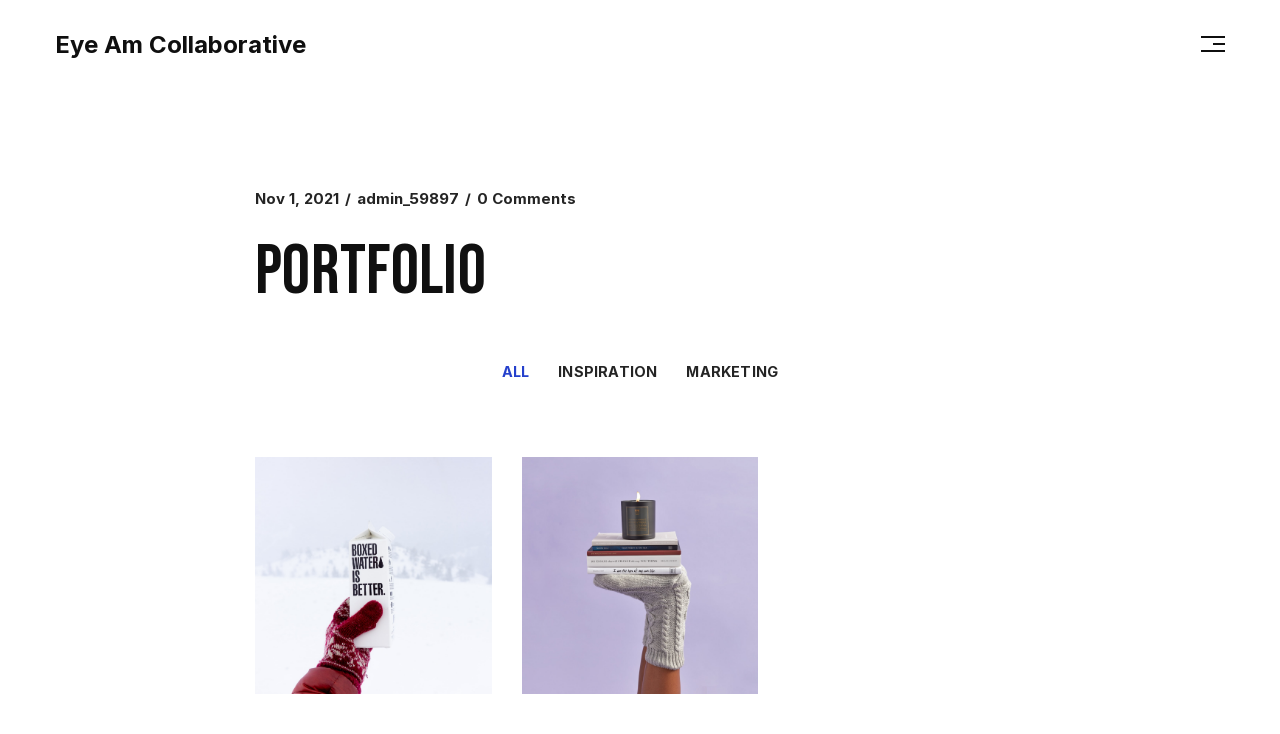

--- FILE ---
content_type: text/html; charset=UTF-8
request_url: https://www.eyeamcollaborative.com/portfolio-tag/style-7/
body_size: 12768
content:
<!DOCTYPE html>
<html lang="en-US" class=" vlt-is--header-fullscreen vlt-is--footer-73 vlt-is--footer-fixed">
<head>
	<meta http-equiv="X-UA-Compatible" content="IE=edge">
	<meta charset="UTF-8">
	<meta name="viewport" content="width=device-width,initial-scale=1,user-scalable=no">
	<link rel="profile" href="//gmpg.org/xfn/11" />
			<link rel="pingback" href="https://www.eyeamcollaborative.com/xmlrpc.php">
		<meta name="theme-color" content="#0f4e70">
	<title>style-7 &#8211; Eye Am Collaborative</title>
<meta name='robots' content='max-image-preview:large' />
<link href='https://fonts.gstatic.com' crossorigin rel='preconnect' />
<link rel="alternate" type="application/rss+xml" title="Eye Am Collaborative &raquo; Feed" href="https://www.eyeamcollaborative.com/feed/" />
<link rel="alternate" type="application/rss+xml" title="Eye Am Collaborative &raquo; Comments Feed" href="https://www.eyeamcollaborative.com/comments/feed/" />
<link rel="alternate" type="application/rss+xml" title="Eye Am Collaborative &raquo; style-7 Portfolio Tags Feed" href="https://www.eyeamcollaborative.com/portfolio-tag/style-7/feed/" />
<link rel="alternate" title="oEmbed (JSON)" type="application/json+oembed" href="https://www.eyeamcollaborative.com/wp-json/oembed/1.0/embed?url=https%3A%2F%2Fwww.eyeamcollaborative.com%2Fportfolio%2F" />
<link rel="alternate" title="oEmbed (XML)" type="text/xml+oembed" href="https://www.eyeamcollaborative.com/wp-json/oembed/1.0/embed?url=https%3A%2F%2Fwww.eyeamcollaborative.com%2Fportfolio%2F&#038;format=xml" />
<style id='wp-img-auto-sizes-contain-inline-css' type='text/css'>
img:is([sizes=auto i],[sizes^="auto," i]){contain-intrinsic-size:3000px 1500px}
/*# sourceURL=wp-img-auto-sizes-contain-inline-css */
</style>
<link rel='stylesheet' id='formidable-css' href='https://www.eyeamcollaborative.com/wp-content/plugins/formidable/css/formidableforms.css?ver=1112232' type='text/css' media='all' />
<style id='vp-dynamic-styles-ced74ebc-inline-css' type='text/css'>
.vp-id-ced74ebc .vp-portfolio__items { --vp-items__gap: 30px; } .vp-id-ced74ebc .vp-portfolio__items-style-fade { --vp-items-style-fade--image__border-radius: 0px; } 
/*# sourceURL=vp-dynamic-styles-ced74ebc-inline-css */
</style>
<link rel='stylesheet' id='visual-portfolio-css' href='https://www.eyeamcollaborative.com/wp-content/plugins/visual-portfolio/assets/css/main.min.css?ver=2.15.0' type='text/css' media='all' />
<noscript><link rel='stylesheet' id='visual-portfolio-noscript-css' href='https://www.eyeamcollaborative.com/wp-content/plugins/visual-portfolio/assets/css/noscript.min.css?ver=2.15.0' type='text/css' media='all' />
</noscript><link rel='stylesheet' id='visual-portfolio-elementor-css' href='https://www.eyeamcollaborative.com/wp-content/plugins/visual-portfolio/assets/css/elementor.min.css?ver=2.15.0' type='text/css' media='all' />
<link rel='stylesheet' id='visual-portfolio-layout-tiles-css' href='https://www.eyeamcollaborative.com/wp-content/plugins/visual-portfolio/assets/css/layout-tiles.min.css?ver=2.15.0' type='text/css' media='all' />
<link rel='stylesheet' id='simplebar-css' href='https://www.eyeamcollaborative.com/wp-content/plugins/visual-portfolio/assets/vendor/simplebar/dist/simplebar.min.css?ver=5.3.0' type='text/css' media='all' />
<link rel='stylesheet' id='visual-portfolio-custom-scrollbar-css' href='https://www.eyeamcollaborative.com/wp-content/plugins/visual-portfolio/assets/css/custom-scrollbar.min.css?ver=2.15.0' type='text/css' media='all' />
<link rel='stylesheet' id='visual-portfolio-lazyload-css' href='https://www.eyeamcollaborative.com/wp-content/plugins/visual-portfolio/assets/css/lazyload.min.css?ver=2.15.0' type='text/css' media='all' />
<link rel='stylesheet' id='visual-portfolio-pagination-minimal-css' href='https://www.eyeamcollaborative.com/wp-content/plugins/visual-portfolio/templates/items-list/pagination/minimal/style.min.css?ver=2.15.0' type='text/css' media='all' />
<link rel='stylesheet' id='visual-portfolio-items-style-fade-css' href='https://www.eyeamcollaborative.com/wp-content/themes/ziomm/visual-portfolio/items-list/items-style/fade/style.css?ver=2.15.0' type='text/css' media='all' />
<link rel='stylesheet' id='visual-portfolio-filter-minimal-css' href='https://www.eyeamcollaborative.com/wp-content/plugins/visual-portfolio/templates/items-list/filter/minimal/style.min.css?ver=2.15.0' type='text/css' media='all' />
<link rel='stylesheet' id='visual-portfolio-notices-default-css' href='https://www.eyeamcollaborative.com/wp-content/plugins/visual-portfolio/templates/notices/style.min.css?ver=2.15.0' type='text/css' media='all' />
<style id='wp-emoji-styles-inline-css' type='text/css'>

	img.wp-smiley, img.emoji {
		display: inline !important;
		border: none !important;
		box-shadow: none !important;
		height: 1em !important;
		width: 1em !important;
		margin: 0 0.07em !important;
		vertical-align: -0.1em !important;
		background: none !important;
		padding: 0 !important;
	}
/*# sourceURL=wp-emoji-styles-inline-css */
</style>
<link rel='stylesheet' id='wp-block-library-css' href='https://www.eyeamcollaborative.com/wp-includes/css/dist/block-library/style.min.css?ver=6.9' type='text/css' media='all' />
<style id='global-styles-inline-css' type='text/css'>
:root{--wp--preset--aspect-ratio--square: 1;--wp--preset--aspect-ratio--4-3: 4/3;--wp--preset--aspect-ratio--3-4: 3/4;--wp--preset--aspect-ratio--3-2: 3/2;--wp--preset--aspect-ratio--2-3: 2/3;--wp--preset--aspect-ratio--16-9: 16/9;--wp--preset--aspect-ratio--9-16: 9/16;--wp--preset--color--black: #101010;--wp--preset--color--cyan-bluish-gray: #abb8c3;--wp--preset--color--white: #ffffff;--wp--preset--color--pale-pink: #f78da7;--wp--preset--color--vivid-red: #cf2e2e;--wp--preset--color--luminous-vivid-orange: #ff6900;--wp--preset--color--luminous-vivid-amber: #fcb900;--wp--preset--color--light-green-cyan: #7bdcb5;--wp--preset--color--vivid-green-cyan: #00d084;--wp--preset--color--pale-cyan-blue: #8ed1fc;--wp--preset--color--vivid-cyan-blue: #0693e3;--wp--preset--color--vivid-purple: #9b51e0;--wp--preset--color--first: #eb2353;--wp--preset--color--second: #ff8d18;--wp--preset--color--text: #242424;--wp--preset--gradient--vivid-cyan-blue-to-vivid-purple: linear-gradient(135deg,rgb(6,147,227) 0%,rgb(155,81,224) 100%);--wp--preset--gradient--light-green-cyan-to-vivid-green-cyan: linear-gradient(135deg,rgb(122,220,180) 0%,rgb(0,208,130) 100%);--wp--preset--gradient--luminous-vivid-amber-to-luminous-vivid-orange: linear-gradient(135deg,rgb(252,185,0) 0%,rgb(255,105,0) 100%);--wp--preset--gradient--luminous-vivid-orange-to-vivid-red: linear-gradient(135deg,rgb(255,105,0) 0%,rgb(207,46,46) 100%);--wp--preset--gradient--very-light-gray-to-cyan-bluish-gray: linear-gradient(135deg,rgb(238,238,238) 0%,rgb(169,184,195) 100%);--wp--preset--gradient--cool-to-warm-spectrum: linear-gradient(135deg,rgb(74,234,220) 0%,rgb(151,120,209) 20%,rgb(207,42,186) 40%,rgb(238,44,130) 60%,rgb(251,105,98) 80%,rgb(254,248,76) 100%);--wp--preset--gradient--blush-light-purple: linear-gradient(135deg,rgb(255,206,236) 0%,rgb(152,150,240) 100%);--wp--preset--gradient--blush-bordeaux: linear-gradient(135deg,rgb(254,205,165) 0%,rgb(254,45,45) 50%,rgb(107,0,62) 100%);--wp--preset--gradient--luminous-dusk: linear-gradient(135deg,rgb(255,203,112) 0%,rgb(199,81,192) 50%,rgb(65,88,208) 100%);--wp--preset--gradient--pale-ocean: linear-gradient(135deg,rgb(255,245,203) 0%,rgb(182,227,212) 50%,rgb(51,167,181) 100%);--wp--preset--gradient--electric-grass: linear-gradient(135deg,rgb(202,248,128) 0%,rgb(113,206,126) 100%);--wp--preset--gradient--midnight: linear-gradient(135deg,rgb(2,3,129) 0%,rgb(40,116,252) 100%);--wp--preset--font-size--small: 15px;--wp--preset--font-size--medium: 20px;--wp--preset--font-size--large: 26px;--wp--preset--font-size--x-large: 42px;--wp--preset--font-size--normal: 16px;--wp--preset--font-size--huge: 34px;--wp--preset--spacing--20: 0.44rem;--wp--preset--spacing--30: 0.67rem;--wp--preset--spacing--40: 1rem;--wp--preset--spacing--50: 1.5rem;--wp--preset--spacing--60: 2.25rem;--wp--preset--spacing--70: 3.38rem;--wp--preset--spacing--80: 5.06rem;--wp--preset--shadow--natural: 6px 6px 9px rgba(0, 0, 0, 0.2);--wp--preset--shadow--deep: 12px 12px 50px rgba(0, 0, 0, 0.4);--wp--preset--shadow--sharp: 6px 6px 0px rgba(0, 0, 0, 0.2);--wp--preset--shadow--outlined: 6px 6px 0px -3px rgb(255, 255, 255), 6px 6px rgb(0, 0, 0);--wp--preset--shadow--crisp: 6px 6px 0px rgb(0, 0, 0);}:where(.is-layout-flex){gap: 0.5em;}:where(.is-layout-grid){gap: 0.5em;}body .is-layout-flex{display: flex;}.is-layout-flex{flex-wrap: wrap;align-items: center;}.is-layout-flex > :is(*, div){margin: 0;}body .is-layout-grid{display: grid;}.is-layout-grid > :is(*, div){margin: 0;}:where(.wp-block-columns.is-layout-flex){gap: 2em;}:where(.wp-block-columns.is-layout-grid){gap: 2em;}:where(.wp-block-post-template.is-layout-flex){gap: 1.25em;}:where(.wp-block-post-template.is-layout-grid){gap: 1.25em;}.has-black-color{color: var(--wp--preset--color--black) !important;}.has-cyan-bluish-gray-color{color: var(--wp--preset--color--cyan-bluish-gray) !important;}.has-white-color{color: var(--wp--preset--color--white) !important;}.has-pale-pink-color{color: var(--wp--preset--color--pale-pink) !important;}.has-vivid-red-color{color: var(--wp--preset--color--vivid-red) !important;}.has-luminous-vivid-orange-color{color: var(--wp--preset--color--luminous-vivid-orange) !important;}.has-luminous-vivid-amber-color{color: var(--wp--preset--color--luminous-vivid-amber) !important;}.has-light-green-cyan-color{color: var(--wp--preset--color--light-green-cyan) !important;}.has-vivid-green-cyan-color{color: var(--wp--preset--color--vivid-green-cyan) !important;}.has-pale-cyan-blue-color{color: var(--wp--preset--color--pale-cyan-blue) !important;}.has-vivid-cyan-blue-color{color: var(--wp--preset--color--vivid-cyan-blue) !important;}.has-vivid-purple-color{color: var(--wp--preset--color--vivid-purple) !important;}.has-black-background-color{background-color: var(--wp--preset--color--black) !important;}.has-cyan-bluish-gray-background-color{background-color: var(--wp--preset--color--cyan-bluish-gray) !important;}.has-white-background-color{background-color: var(--wp--preset--color--white) !important;}.has-pale-pink-background-color{background-color: var(--wp--preset--color--pale-pink) !important;}.has-vivid-red-background-color{background-color: var(--wp--preset--color--vivid-red) !important;}.has-luminous-vivid-orange-background-color{background-color: var(--wp--preset--color--luminous-vivid-orange) !important;}.has-luminous-vivid-amber-background-color{background-color: var(--wp--preset--color--luminous-vivid-amber) !important;}.has-light-green-cyan-background-color{background-color: var(--wp--preset--color--light-green-cyan) !important;}.has-vivid-green-cyan-background-color{background-color: var(--wp--preset--color--vivid-green-cyan) !important;}.has-pale-cyan-blue-background-color{background-color: var(--wp--preset--color--pale-cyan-blue) !important;}.has-vivid-cyan-blue-background-color{background-color: var(--wp--preset--color--vivid-cyan-blue) !important;}.has-vivid-purple-background-color{background-color: var(--wp--preset--color--vivid-purple) !important;}.has-black-border-color{border-color: var(--wp--preset--color--black) !important;}.has-cyan-bluish-gray-border-color{border-color: var(--wp--preset--color--cyan-bluish-gray) !important;}.has-white-border-color{border-color: var(--wp--preset--color--white) !important;}.has-pale-pink-border-color{border-color: var(--wp--preset--color--pale-pink) !important;}.has-vivid-red-border-color{border-color: var(--wp--preset--color--vivid-red) !important;}.has-luminous-vivid-orange-border-color{border-color: var(--wp--preset--color--luminous-vivid-orange) !important;}.has-luminous-vivid-amber-border-color{border-color: var(--wp--preset--color--luminous-vivid-amber) !important;}.has-light-green-cyan-border-color{border-color: var(--wp--preset--color--light-green-cyan) !important;}.has-vivid-green-cyan-border-color{border-color: var(--wp--preset--color--vivid-green-cyan) !important;}.has-pale-cyan-blue-border-color{border-color: var(--wp--preset--color--pale-cyan-blue) !important;}.has-vivid-cyan-blue-border-color{border-color: var(--wp--preset--color--vivid-cyan-blue) !important;}.has-vivid-purple-border-color{border-color: var(--wp--preset--color--vivid-purple) !important;}.has-vivid-cyan-blue-to-vivid-purple-gradient-background{background: var(--wp--preset--gradient--vivid-cyan-blue-to-vivid-purple) !important;}.has-light-green-cyan-to-vivid-green-cyan-gradient-background{background: var(--wp--preset--gradient--light-green-cyan-to-vivid-green-cyan) !important;}.has-luminous-vivid-amber-to-luminous-vivid-orange-gradient-background{background: var(--wp--preset--gradient--luminous-vivid-amber-to-luminous-vivid-orange) !important;}.has-luminous-vivid-orange-to-vivid-red-gradient-background{background: var(--wp--preset--gradient--luminous-vivid-orange-to-vivid-red) !important;}.has-very-light-gray-to-cyan-bluish-gray-gradient-background{background: var(--wp--preset--gradient--very-light-gray-to-cyan-bluish-gray) !important;}.has-cool-to-warm-spectrum-gradient-background{background: var(--wp--preset--gradient--cool-to-warm-spectrum) !important;}.has-blush-light-purple-gradient-background{background: var(--wp--preset--gradient--blush-light-purple) !important;}.has-blush-bordeaux-gradient-background{background: var(--wp--preset--gradient--blush-bordeaux) !important;}.has-luminous-dusk-gradient-background{background: var(--wp--preset--gradient--luminous-dusk) !important;}.has-pale-ocean-gradient-background{background: var(--wp--preset--gradient--pale-ocean) !important;}.has-electric-grass-gradient-background{background: var(--wp--preset--gradient--electric-grass) !important;}.has-midnight-gradient-background{background: var(--wp--preset--gradient--midnight) !important;}.has-small-font-size{font-size: var(--wp--preset--font-size--small) !important;}.has-medium-font-size{font-size: var(--wp--preset--font-size--medium) !important;}.has-large-font-size{font-size: var(--wp--preset--font-size--large) !important;}.has-x-large-font-size{font-size: var(--wp--preset--font-size--x-large) !important;}
/*# sourceURL=global-styles-inline-css */
</style>

<style id='classic-theme-styles-inline-css' type='text/css'>
/*! This file is auto-generated */
.wp-block-button__link{color:#fff;background-color:#32373c;border-radius:9999px;box-shadow:none;text-decoration:none;padding:calc(.667em + 2px) calc(1.333em + 2px);font-size:1.125em}.wp-block-file__button{background:#32373c;color:#fff;text-decoration:none}
/*# sourceURL=/wp-includes/css/classic-themes.min.css */
</style>
<link rel='stylesheet' id='contact-form-7-css' href='https://www.eyeamcollaborative.com/wp-content/plugins/contact-form-7/includes/css/styles.css?ver=5.5.2' type='text/css' media='all' />
<link rel='stylesheet' id='ziomm-style-css' href='https://www.eyeamcollaborative.com/wp-content/themes/ziomm/style.css?ver=6.9' type='text/css' media='all' />
<link rel='stylesheet' id='ziomm-child-style-css' href='https://www.eyeamcollaborative.com/wp-content/themes/ziomm-child/style.css?ver=1.0.0' type='text/css' media='all' />
<link rel='stylesheet' id='vlt-style-css' href='https://www.eyeamcollaborative.com/wp-content/themes/ziomm-child/style.css?ver=6.9' type='text/css' media='all' />
<link rel='stylesheet' id='bootstrap-css' href='https://www.eyeamcollaborative.com/wp-content/themes/ziomm/assets/css/framework/bootstrap.min.css?ver=1.0.0' type='text/css' media='all' />
<link rel='stylesheet' id='animsition-css' href='https://www.eyeamcollaborative.com/wp-content/themes/ziomm/assets/css/plugins/animsition.min.css?ver=1.0.0' type='text/css' media='all' />
<link rel='stylesheet' id='animate-css' href='https://www.eyeamcollaborative.com/wp-content/themes/ziomm/assets/css/plugins/animate.min.css?ver=1.0.0' type='text/css' media='all' />
<link rel='stylesheet' id='aos-css' href='https://www.eyeamcollaborative.com/wp-content/themes/ziomm/assets/css/plugins/aos.css?ver=1.0.0' type='text/css' media='all' />
<link rel='stylesheet' id='morphext-css' href='https://www.eyeamcollaborative.com/wp-content/themes/ziomm/assets/css/plugins/morphext.css?ver=1.0.0' type='text/css' media='all' />
<link rel='stylesheet' id='fancybox-css' href='https://www.eyeamcollaborative.com/wp-content/plugins/visual-portfolio/assets/vendor/fancybox/dist/jquery.fancybox.min.css?ver=3.5.7' type='text/css' media='all' />
<link rel='stylesheet' id='superfish-css' href='https://www.eyeamcollaborative.com/wp-content/themes/ziomm/assets/css/plugins/superfish.css?ver=1.0.0' type='text/css' media='all' />
<link rel='stylesheet' id='swiper-css' href='https://www.eyeamcollaborative.com/wp-content/plugins/visual-portfolio/assets/vendor/swiper-5-4-5/swiper.min.css?ver=5.4.5' type='text/css' media='all' />
<link rel='stylesheet' id='justifiedGallery-css' href='https://www.eyeamcollaborative.com/wp-content/themes/ziomm/assets/css/plugins/justifiedGallery.min.css?ver=1.0.0' type='text/css' media='all' />
<link rel='stylesheet' id='vlt-ziomm-css' href='https://www.eyeamcollaborative.com/wp-content/themes/ziomm/assets/fonts/ziomm/style.css?ver=1.0.0' type='text/css' media='all' />
<link rel='stylesheet' id='socicons-css' href='https://www.eyeamcollaborative.com/wp-content/themes/ziomm/assets/fonts/socicons/socicon.css?ver=1.0.0' type='text/css' media='all' />
<link rel='stylesheet' id='vlt-main-css-css' href='https://www.eyeamcollaborative.com/wp-content/themes/ziomm/assets/css/vlt-main.min.css?ver=1.0.0' type='text/css' media='all' />
<script type="text/javascript" src="https://www.eyeamcollaborative.com/wp-includes/js/jquery/jquery.min.js?ver=3.7.1" id="jquery-core-js"></script>
<script type="text/javascript" src="https://www.eyeamcollaborative.com/wp-includes/js/jquery/jquery-migrate.min.js?ver=3.4.1" id="jquery-migrate-js"></script>
<script type="text/javascript" src="https://www.eyeamcollaborative.com/wp-content/themes/ziomm/assets/vendors/lax.min.js?ver=1.0.0" id="lax-js"></script>
<script type="text/javascript" src="https://www.eyeamcollaborative.com/wp-content/themes/ziomm/assets/vendors/charming.min.js?ver=1.0.0" id="charming-js"></script>
<script type="text/javascript" src="https://www.eyeamcollaborative.com/wp-content/themes/ziomm/assets/vendors/popper.min.js?ver=1.0.0" id="popper-js"></script>
<script type="text/javascript" src="https://www.eyeamcollaborative.com/wp-content/themes/ziomm/assets/vendors/tippy.min.js?ver=1.0.0" id="tippy-js"></script>
<link rel="https://api.w.org/" href="https://www.eyeamcollaborative.com/wp-json/" /><link rel="alternate" title="JSON" type="application/json" href="https://www.eyeamcollaborative.com/wp-json/wp/v2/posts/0" /><link rel="EditURI" type="application/rsd+xml" title="RSD" href="https://www.eyeamcollaborative.com/xmlrpc.php?rsd" />
<meta name="generator" content="WordPress 6.9" />
<script type='text/javascript'>
/* <![CDATA[ */
var VPData = {"__":{"couldnt_retrieve_vp":"Couldn't retrieve Visual Portfolio ID.","pswp_close":"Close (Esc)","pswp_share":"Share","pswp_fs":"Toggle fullscreen","pswp_zoom":"Zoom in\/out","pswp_prev":"Previous (arrow left)","pswp_next":"Next (arrow right)","pswp_share_fb":"Share on Facebook","pswp_share_tw":"Tweet","pswp_share_pin":"Pin it","fancybox_close":"Close","fancybox_next":"Next","fancybox_prev":"Previous","fancybox_error":"The requested content cannot be loaded. <br \/> Please try again later.","fancybox_play_start":"Start slideshow","fancybox_play_stop":"Pause slideshow","fancybox_full_screen":"Full screen","fancybox_thumbs":"Thumbnails","fancybox_download":"Download","fancybox_share":"Share","fancybox_zoom":"Zoom"},"settingsPopupGallery":{"enable_on_wordpress_images":false,"vendor":"fancybox","deep_linking":false,"deep_linking_url_to_share_images":false,"show_arrows":true,"show_counter":true,"show_zoom_button":true,"show_fullscreen_button":true,"show_share_button":true,"show_close_button":true,"show_thumbs":true,"show_download_button":false,"show_slideshow":false,"click_to_zoom":true},"screenSizes":[320,576,768,992,1200]};
/* ]]> */
</script>
        <style type="text/css">
            /* If html does not have either class, do not show lazy loaded images. */
            html:not(.vp-lazyload-enabled):not(.js) .vp-lazyload {
                display: none;
            }
        </style>
        <script>
            document.documentElement.classList.add(
                'vp-lazyload-enabled'
            );
        </script>
        <link rel="icon" href="https://www.eyeamcollaborative.com/wp-content/uploads/2021/01/cropped-favicon.jpg" sizes="32x32" />
<link rel="icon" href="https://www.eyeamcollaborative.com/wp-content/uploads/2021/01/cropped-favicon.jpg" sizes="192x192" />
<link rel="apple-touch-icon" href="https://www.eyeamcollaborative.com/wp-content/uploads/2021/01/cropped-favicon.jpg" />
<meta name="msapplication-TileImage" content="https://www.eyeamcollaborative.com/wp-content/uploads/2021/01/cropped-favicon.jpg" />
<style id="kirki-inline-styles">body{background:#ffffff;background-color:#ffffff;background-repeat:no-repeat;background-position:center center;background-attachment:scroll;font-family:Inter;font-size:1rem;font-weight:400;line-height:1.625;text-transform:none;color:#242424;-webkit-background-size:cover;-moz-background-size:cover;-ms-background-size:cover;-o-background-size:cover;background-size:cover;}::selection{color:#ffffff!important;background-color:#037ae2!important;}::-moz-selection{color:#ffffff!important;background-color:#037ae2!important;}::-webkit-scrollbar{background-color:rgba(16,16,16,.05);width:5px;}::-webkit-scrollbar-thumb{background-color:#8224e3;}.vlt-navbar-logo img{height:20px;}.vlt-navbar-logo.vlt-navbar-logo--small img{height:50px;}.vlt-nav--fullscreen__background{background-image:url("https://wp.vlthemes.com/ziomm/wp-content/uploads/2021/02/menu-background-2.jpg");background-color:#ffffff;background-repeat:no-repeat;background-position:top center;background-attachment:scroll;-webkit-background-size:cover;-moz-background-size:cover;-ms-background-size:cover;-o-background-size:cover;background-size:cover;}.vlt-nav--fullscreen-dark .vlt-nav--fullscreen__background{background-image:url("https://wp.vlthemes.com/ziomm/wp-content/uploads/2021/02/menu-background-2-dark.jpg");background-color:#101010;background-repeat:no-repeat;background-position:top center;background-attachment:scroll;-webkit-background-size:cover;-moz-background-size:cover;-ms-background-size:cover;-o-background-size:cover;background-size:cover;}.vlt-nav--fullscreen-dropdown .vlt-nav--fullscreen__background{background-image:url("https://wp.vlthemes.com/ziomm/wp-content/uploads/2021/02/menu-background.jpg");background-color:#ffffff;background-repeat:no-repeat;background-position:top center;background-attachment:scroll;-webkit-background-size:cover;-moz-background-size:cover;-ms-background-size:cover;-o-background-size:cover;background-size:cover;}.vlt-nav--fullscreen-dropdown.vlt-nav--fullscreen-dark .vlt-nav--fullscreen__background{background-image:url("https://wp.vlthemes.com/ziomm/wp-content/uploads/2021/02/menu-background-dark.jpg");background-color:#101010;background-repeat:no-repeat;background-position:top center;background-attachment:scroll;-webkit-background-size:cover;-moz-background-size:cover;-ms-background-size:cover;-o-background-size:cover;background-size:cover;}.vlt-nav--slide__background{background-image:url("https://wp.vlthemes.com/ziomm/wp-content/uploads/2021/02/menu-background.jpg");background-color:#ffffff;background-repeat:no-repeat;background-position:top center;background-attachment:scroll;-webkit-background-size:cover;-moz-background-size:cover;-ms-background-size:cover;-o-background-size:cover;background-size:cover;}.vlt-page--404{background-image:url("https://wp.vlthemes.com/ziomm/wp-content/uploads/2021/01/page-404.jpg");background-color:#ffffff;background-repeat:no-repeat;background-position:center center;background-attachment:scroll;-webkit-background-size:cover;-moz-background-size:cover;-ms-background-size:cover;-o-background-size:cover;background-size:cover;}:root{--vlt-primary-font:Inter;--vlt-secondary-font:Bebas Neue;}h1, .h1{font-family:Bebas Neue;font-size:4.375rem;font-weight:400;letter-spacing:0.005em;line-height:1.15;text-transform:none;color:#101010;}h2, .h2{font-family:Bebas Neue;font-size:2.875rem;font-weight:400;letter-spacing:0.015em;line-height:1.15;text-transform:none;color:#101010;}h3, .h3{font-family:Bebas Neue;font-size:2.125rem;font-weight:400;letter-spacing:0.015em;line-height:1.3;text-transform:none;color:#101010;}h4, .h4{font-family:Bebas Neue;font-size:1.625rem;font-weight:400;letter-spacing:0.015em;line-height:1.3;text-transform:none;color:#101010;}h5, .h5{font-family:Inter;font-size:1.25rem;font-weight:700;line-height:1.5;text-transform:none;color:#101010;}h6, .h6{font-family:Inter;font-size:0.9375rem;font-weight:700;line-height:1.45;text-transform:none;color:#101010;}blockquote{font-family:Bebas Neue;font-size:2.125rem;font-weight:400;letter-spacing:0.015em;line-height:1.3;text-transform:none;color:#101010;}.vlt-btn{font-family:Inter;font-size:0.9375rem;font-weight:700;line-height:1.1;text-transform:none;}input[type="text"], input[type="date"], input[type="email"], input[type="password"], input[type="tel"], input[type="url"], input[type="search"], input[type="number"], textarea, select{font-family:Inter;font-size:1rem;font-weight:400;line-height:1.625;text-transform:none;}label{font-family:Inter;font-size:1rem;font-weight:400;line-height:1.625;text-transform:none;color:#101010;}.vlt-widget__title{font-family:Bebas Neue;font-size:1.625rem;font-weight:400;letter-spacing:0.015em;line-height:1.3;text-transform:none;}@media (max-width: 767px){body{font-size:1rem;line-height:1.625;}h1, .h1{font-size:4.375rem;line-height:1.15;}h2, .h2{font-size:2.875rem;line-height:1.15;}h3, .h3{font-size:2.125rem;line-height:1.3;}h4, .h4{font-size:1.625rem;line-height:1.3;}h5, .h5{font-size:1.25rem;line-height:1.5;}h6, .h6{font-size:0.9375rem;line-height:1.45;}blockquote{font-size:2.125rem;line-height:1.3;}}@media (max-width: 575px){body{font-size:1rem;line-height:1.625;}h1, .h1{font-size:4.375rem;line-height:1.15;}h2, .h2{font-size:2.875rem;line-height:1.15;}h3, .h3{font-size:2.125rem;line-height:1.3;}h4, .h4{font-size:1.625rem;line-height:1.3;}h5, .h5{font-size:1.25rem;line-height:1.5;}h6, .h6{font-size:0.9375rem;line-height:1.45;}blockquote{font-size:2.125rem;line-height:1.3;}}:root {--vlt-accent-1-h: 346;--vlt-accent-1-s: 83%;--vlt-accent-1-l: 53%;--vlt-accent-2-h: 30;--vlt-accent-2-s: 100%;--vlt-accent-2-l: 55%;}/* cyrillic-ext */
@font-face {
  font-family: 'Inter';
  font-style: normal;
  font-weight: 400;
  font-display: swap;
  src: url(https://www.eyeamcollaborative.com/wp-content/fonts/inter/font) format('woff');
  unicode-range: U+0460-052F, U+1C80-1C8A, U+20B4, U+2DE0-2DFF, U+A640-A69F, U+FE2E-FE2F;
}
/* cyrillic */
@font-face {
  font-family: 'Inter';
  font-style: normal;
  font-weight: 400;
  font-display: swap;
  src: url(https://www.eyeamcollaborative.com/wp-content/fonts/inter/font) format('woff');
  unicode-range: U+0301, U+0400-045F, U+0490-0491, U+04B0-04B1, U+2116;
}
/* greek-ext */
@font-face {
  font-family: 'Inter';
  font-style: normal;
  font-weight: 400;
  font-display: swap;
  src: url(https://www.eyeamcollaborative.com/wp-content/fonts/inter/font) format('woff');
  unicode-range: U+1F00-1FFF;
}
/* greek */
@font-face {
  font-family: 'Inter';
  font-style: normal;
  font-weight: 400;
  font-display: swap;
  src: url(https://www.eyeamcollaborative.com/wp-content/fonts/inter/font) format('woff');
  unicode-range: U+0370-0377, U+037A-037F, U+0384-038A, U+038C, U+038E-03A1, U+03A3-03FF;
}
/* vietnamese */
@font-face {
  font-family: 'Inter';
  font-style: normal;
  font-weight: 400;
  font-display: swap;
  src: url(https://www.eyeamcollaborative.com/wp-content/fonts/inter/font) format('woff');
  unicode-range: U+0102-0103, U+0110-0111, U+0128-0129, U+0168-0169, U+01A0-01A1, U+01AF-01B0, U+0300-0301, U+0303-0304, U+0308-0309, U+0323, U+0329, U+1EA0-1EF9, U+20AB;
}
/* latin-ext */
@font-face {
  font-family: 'Inter';
  font-style: normal;
  font-weight: 400;
  font-display: swap;
  src: url(https://www.eyeamcollaborative.com/wp-content/fonts/inter/font) format('woff');
  unicode-range: U+0100-02BA, U+02BD-02C5, U+02C7-02CC, U+02CE-02D7, U+02DD-02FF, U+0304, U+0308, U+0329, U+1D00-1DBF, U+1E00-1E9F, U+1EF2-1EFF, U+2020, U+20A0-20AB, U+20AD-20C0, U+2113, U+2C60-2C7F, U+A720-A7FF;
}
/* latin */
@font-face {
  font-family: 'Inter';
  font-style: normal;
  font-weight: 400;
  font-display: swap;
  src: url(https://www.eyeamcollaborative.com/wp-content/fonts/inter/font) format('woff');
  unicode-range: U+0000-00FF, U+0131, U+0152-0153, U+02BB-02BC, U+02C6, U+02DA, U+02DC, U+0304, U+0308, U+0329, U+2000-206F, U+20AC, U+2122, U+2191, U+2193, U+2212, U+2215, U+FEFF, U+FFFD;
}
/* cyrillic-ext */
@font-face {
  font-family: 'Inter';
  font-style: normal;
  font-weight: 500;
  font-display: swap;
  src: url(https://www.eyeamcollaborative.com/wp-content/fonts/inter/font) format('woff');
  unicode-range: U+0460-052F, U+1C80-1C8A, U+20B4, U+2DE0-2DFF, U+A640-A69F, U+FE2E-FE2F;
}
/* cyrillic */
@font-face {
  font-family: 'Inter';
  font-style: normal;
  font-weight: 500;
  font-display: swap;
  src: url(https://www.eyeamcollaborative.com/wp-content/fonts/inter/font) format('woff');
  unicode-range: U+0301, U+0400-045F, U+0490-0491, U+04B0-04B1, U+2116;
}
/* greek-ext */
@font-face {
  font-family: 'Inter';
  font-style: normal;
  font-weight: 500;
  font-display: swap;
  src: url(https://www.eyeamcollaborative.com/wp-content/fonts/inter/font) format('woff');
  unicode-range: U+1F00-1FFF;
}
/* greek */
@font-face {
  font-family: 'Inter';
  font-style: normal;
  font-weight: 500;
  font-display: swap;
  src: url(https://www.eyeamcollaborative.com/wp-content/fonts/inter/font) format('woff');
  unicode-range: U+0370-0377, U+037A-037F, U+0384-038A, U+038C, U+038E-03A1, U+03A3-03FF;
}
/* vietnamese */
@font-face {
  font-family: 'Inter';
  font-style: normal;
  font-weight: 500;
  font-display: swap;
  src: url(https://www.eyeamcollaborative.com/wp-content/fonts/inter/font) format('woff');
  unicode-range: U+0102-0103, U+0110-0111, U+0128-0129, U+0168-0169, U+01A0-01A1, U+01AF-01B0, U+0300-0301, U+0303-0304, U+0308-0309, U+0323, U+0329, U+1EA0-1EF9, U+20AB;
}
/* latin-ext */
@font-face {
  font-family: 'Inter';
  font-style: normal;
  font-weight: 500;
  font-display: swap;
  src: url(https://www.eyeamcollaborative.com/wp-content/fonts/inter/font) format('woff');
  unicode-range: U+0100-02BA, U+02BD-02C5, U+02C7-02CC, U+02CE-02D7, U+02DD-02FF, U+0304, U+0308, U+0329, U+1D00-1DBF, U+1E00-1E9F, U+1EF2-1EFF, U+2020, U+20A0-20AB, U+20AD-20C0, U+2113, U+2C60-2C7F, U+A720-A7FF;
}
/* latin */
@font-face {
  font-family: 'Inter';
  font-style: normal;
  font-weight: 500;
  font-display: swap;
  src: url(https://www.eyeamcollaborative.com/wp-content/fonts/inter/font) format('woff');
  unicode-range: U+0000-00FF, U+0131, U+0152-0153, U+02BB-02BC, U+02C6, U+02DA, U+02DC, U+0304, U+0308, U+0329, U+2000-206F, U+20AC, U+2122, U+2191, U+2193, U+2212, U+2215, U+FEFF, U+FFFD;
}
/* cyrillic-ext */
@font-face {
  font-family: 'Inter';
  font-style: normal;
  font-weight: 700;
  font-display: swap;
  src: url(https://www.eyeamcollaborative.com/wp-content/fonts/inter/font) format('woff');
  unicode-range: U+0460-052F, U+1C80-1C8A, U+20B4, U+2DE0-2DFF, U+A640-A69F, U+FE2E-FE2F;
}
/* cyrillic */
@font-face {
  font-family: 'Inter';
  font-style: normal;
  font-weight: 700;
  font-display: swap;
  src: url(https://www.eyeamcollaborative.com/wp-content/fonts/inter/font) format('woff');
  unicode-range: U+0301, U+0400-045F, U+0490-0491, U+04B0-04B1, U+2116;
}
/* greek-ext */
@font-face {
  font-family: 'Inter';
  font-style: normal;
  font-weight: 700;
  font-display: swap;
  src: url(https://www.eyeamcollaborative.com/wp-content/fonts/inter/font) format('woff');
  unicode-range: U+1F00-1FFF;
}
/* greek */
@font-face {
  font-family: 'Inter';
  font-style: normal;
  font-weight: 700;
  font-display: swap;
  src: url(https://www.eyeamcollaborative.com/wp-content/fonts/inter/font) format('woff');
  unicode-range: U+0370-0377, U+037A-037F, U+0384-038A, U+038C, U+038E-03A1, U+03A3-03FF;
}
/* vietnamese */
@font-face {
  font-family: 'Inter';
  font-style: normal;
  font-weight: 700;
  font-display: swap;
  src: url(https://www.eyeamcollaborative.com/wp-content/fonts/inter/font) format('woff');
  unicode-range: U+0102-0103, U+0110-0111, U+0128-0129, U+0168-0169, U+01A0-01A1, U+01AF-01B0, U+0300-0301, U+0303-0304, U+0308-0309, U+0323, U+0329, U+1EA0-1EF9, U+20AB;
}
/* latin-ext */
@font-face {
  font-family: 'Inter';
  font-style: normal;
  font-weight: 700;
  font-display: swap;
  src: url(https://www.eyeamcollaborative.com/wp-content/fonts/inter/font) format('woff');
  unicode-range: U+0100-02BA, U+02BD-02C5, U+02C7-02CC, U+02CE-02D7, U+02DD-02FF, U+0304, U+0308, U+0329, U+1D00-1DBF, U+1E00-1E9F, U+1EF2-1EFF, U+2020, U+20A0-20AB, U+20AD-20C0, U+2113, U+2C60-2C7F, U+A720-A7FF;
}
/* latin */
@font-face {
  font-family: 'Inter';
  font-style: normal;
  font-weight: 700;
  font-display: swap;
  src: url(https://www.eyeamcollaborative.com/wp-content/fonts/inter/font) format('woff');
  unicode-range: U+0000-00FF, U+0131, U+0152-0153, U+02BB-02BC, U+02C6, U+02DA, U+02DC, U+0304, U+0308, U+0329, U+2000-206F, U+20AC, U+2122, U+2191, U+2193, U+2212, U+2215, U+FEFF, U+FFFD;
}/* latin-ext */
@font-face {
  font-family: 'Bebas Neue';
  font-style: normal;
  font-weight: 400;
  font-display: swap;
  src: url(https://www.eyeamcollaborative.com/wp-content/fonts/bebas-neue/font) format('woff');
  unicode-range: U+0100-02BA, U+02BD-02C5, U+02C7-02CC, U+02CE-02D7, U+02DD-02FF, U+0304, U+0308, U+0329, U+1D00-1DBF, U+1E00-1E9F, U+1EF2-1EFF, U+2020, U+20A0-20AB, U+20AD-20C0, U+2113, U+2C60-2C7F, U+A720-A7FF;
}
/* latin */
@font-face {
  font-family: 'Bebas Neue';
  font-style: normal;
  font-weight: 400;
  font-display: swap;
  src: url(https://www.eyeamcollaborative.com/wp-content/fonts/bebas-neue/font) format('woff');
  unicode-range: U+0000-00FF, U+0131, U+0152-0153, U+02BB-02BC, U+02C6, U+02DA, U+02DC, U+0304, U+0308, U+0329, U+2000-206F, U+20AC, U+2122, U+2191, U+2193, U+2212, U+2215, U+FEFF, U+FFFD;
}</style><link rel='stylesheet' id='elementor-frontend-css' href='https://www.eyeamcollaborative.com/wp-content/plugins/elementor/assets/css/frontend.min.css?ver=3.4.7' type='text/css' media='all' />
<link rel='stylesheet' id='elementor-post-73-css' href='https://www.eyeamcollaborative.com/wp-content/uploads/elementor/css/post-73.css?ver=1638930492' type='text/css' media='all' />
</head>

<body class="wp-singular -template-default single page page-id- page-parent wp-embed-responsive wp-theme-ziomm wp-child-theme-ziomm-child  no-mobile animsition vlt-child-theme-version-1.0.0 vlt-theme-version-1.0.2 vlt-theme-ziomm elementor-default elementor-kit-27" data-animsition-style="animsition-bounce">


<div class="d-none d-lg-block">

	<header class="vlt-header vlt-header--fullscreen vlt-header--opaque">

		<div class="vlt-navbar vlt-navbar--main vlt-navbar--transparent vlt-navbar--sticky vlt-navbar--hide-on-scroll">

			<div class="container">

				<div class="vlt-navbar-inner">

					<div class="vlt-navbar-inner--left">

						<div class="d-flex align-items-stretch justify-content-center h-100">

							<a href="https://www.eyeamcollaborative.com/" class="vlt-navbar-logo">

								
									<h2>Eye Am Collaborative</h2>

								
							</a>
							<!-- .vlt-navbar-logo -->

						</div>

					</div>
					<!-- /.vlt-navbar-inner--left -->

					<div class="vlt-navbar-inner--right">

						<div class="d-flex align-items-center justify-content-center h-100">

							<div class="vlt-navbar-buttons">

								<a href="#" class="vlt-menu-burger js-fullscreen-menu-toggle">
									<i class="icon-menu"></i>
								</a>

							</div>
							<!-- /.vlt-navbar-buttons -->

						</div>

					</div>
					<!-- /.vlt-navbar-inner--right -->

				</div>
				<!-- /.vlt-navbar-inner -->

			</div>

		</div>
		<!-- /.vlt-navbar -->

	</header>
	<!-- /.vlt-header--fullscreen -->

	<nav class="vlt-nav vlt-nav--fullscreen" data-submenu-effect="style-1">

		<div class="vlt-nav--fullscreen__background"></div>

		<div class="vlt-nav-table">

			<div class="vlt-nav-row">

				<div class="vlt-nav--fullscreen__header">

					<div class="container">

						<a href="#" class="vlt-menu-burger js-fullscreen-menu-toggle">
							<i class="icon-cross"></i>
						</a>

					</div>

				</div>

			</div>

			<div class="vlt-nav-row vlt-nav-row--full vlt-nav-row--center">

				<div class="container">

					<div class="vlt-nav--fullscreen__navigation">

						
					</div>

				</div>

			</div>

			<div class="vlt-nav-row">

				<div class="vlt-nav--fullscreen__footer">

					<div class="container">

						
							<div class="vlt-navbar-socials">

								<a class="vlt-social-icon vlt-social-icon--style-1" href="#" target="_blank"><i class="socicon-facebook"></i></a><a class="vlt-social-icon vlt-social-icon--style-1" href="#" target="_blank"><i class="socicon-twitter"></i></a><a class="vlt-social-icon vlt-social-icon--style-1" href="#" target="_blank"><i class="socicon-instagram"></i></a><a class="vlt-social-icon vlt-social-icon--style-1" href="#" target="_blank"><i class="socicon-linkedin"></i></a>
							</div>

						
					</div>

				</div>

			</div>

		</div>

	</nav>
	<!-- /.vlt-nav -->

</div>
<!-- ./d-none d-lg-block -->
<div class="d-lg-none d-sm-block">

	<header class="vlt-header vlt-header--mobile vlt-header--opaque">

		<div class="vlt-navbar vlt-navbar--main vlt-navbar--transparent vlt-navbar--sticky vlt-navbar--hide-on-scroll">

			<div class="container">

				<div class="vlt-navbar-inner">

					<div class="vlt-navbar-inner--left">

						<div class="d-flex align-items-stretch justify-content-center h-100">

							<a href="https://www.eyeamcollaborative.com/" class="vlt-navbar-logo">

								
									<h2>Eye Am Collaborative</h2>

								
							</a>
							<!-- .vlt-navbar-logo -->

						</div>

					</div>
					<!-- /.vlt-navbar-inner--left -->

					<div class="vlt-navbar-inner--right">

						<div class="d-flex align-items-center justify-content-center h-100">

							<div class="vlt-navbar-buttons">

								<a href="#" class="vlt-menu-burger js-mobile-menu-toggle"><i class="icon-menu"></i></a>

							</div>

						</div>

					</div>
					<!-- /.vlt-navbar-inner--right -->

				</div>
				<!-- /.vlt-navbar-inner -->

			</div>

			<nav class="vlt-nav vlt-nav--mobile" data-submenu-effect="style-2">

				<div class="vlt-nav--mobile__navigation">

					<div class="container">

						
					</div>

				</div>

			</nav>
			<!-- /.vlt-nav -->

		</div>
		<!-- /.vlt-navbar -->

	</header>
	<!-- /.vlt-header--mobile -->

</div>
<!-- ./d-none d-lg-block -->
<div class="vlt-site-overlay"></div>
<!-- /.vlt-site-overlay -->
<main class="vlt-main">

	
	<div class="vlt-page-content vlt-page-content--padding-bottom vlt-page-content--padding-top-sm">

		<div class="container">

			<div class="row">

				<div class="col-lg-8 offset-lg-2">

					<article class="vlt-single-post post-28 page type-page status-publish hentry">

						<header class="vlt-single-post__header">

							
<div class="vlt-post-meta">

	<span><time datetime="2021-11-01T22:11:15+00:00">Nov 1, 2021</time></span>

	<span class="vlt-post-author"><a href="https://www.eyeamcollaborative.com/author/admin_59897/">admin_59897</a></span>

	
	<span class="vlt-post-comments"><a href="https://www.eyeamcollaborative.com/portfolio/#respond" target="_self">0 Comments</a></span>

</div>
<!-- /.vlt-post-meta -->
							
<h1 class="vlt-post-title">Portfolio</h1>
<!-- /.vlt-post-title -->
						</header>
						<!-- /.vlt-single-post__header -->

						
						<div class="vlt-single-post__content clearfix">

							
<div class="vlt-content-markup">

	        <div class="wp-block-visual-portfolio">
            
<div class="vp-portfolio vp-uid-6ae87205 vp-id-ced74ebc"
    data-vp-layout="tiles" data-vp-items-style="fade" data-vp-items-click-action="url" data-vp-items-gap="30" data-vp-items-gap-vertical="" data-vp-pagination="paged" data-vp-next-page-url="" data-vp-tiles-type="3|1,1|" data-vp-tilt-effect="false" data-vp-slider-stretch-to-container="false" data-vp-slider-navigation-anchor="" >
    <div class="vp-portfolio__preloader-wrap">
        <div class="vp-portfolio__preloader">
            <img decoding="async" loading="eager" src="https://www.eyeamcollaborative.com/wp-content/plugins/visual-portfolio/assets/images/logo-dark.svg" alt="Visual Portfolio, Posts &amp; Image Gallery for WordPress" width="20" height="20" data-skip-lazy>
        </div>
    </div>
        <div class="vp-portfolio__layout-elements vp-portfolio__layout-elements-top vp-portfolio__layout-elements-align-center">
                <div class="vp-portfolio__filter-wrap">
        
<div class="vp-filter vp-filter__style-minimal">
            <div class="vp-filter__item vp-filter__item-active">
            <a href="/portfolio-tag/style-7/" data-vp-filter="*">
                All
                            </a>
        </div>
                <div class="vp-filter__item">
            <a href="/portfolio-tag/style-7/?vp_filter=portfolio_category%3Ainspiration" data-vp-filter="inspiration">
                Inspiration
                            </a>
        </div>
                <div class="vp-filter__item">
            <a href="/portfolio-tag/style-7/?vp_filter=portfolio_category%3Amarketing" data-vp-filter="marketing">
                Marketing
                            </a>
        </div>
        </div>
        </div>
                </div>
                <div class="vp-portfolio__items-wrap">
            
<div class="vp-portfolio__items vp-portfolio__items-style-fade vp-portfolio__items-show-overlay-hover">

        <article class="vp-portfolio__item-wrap post-455 portfolio type-portfolio status-publish format-standard has-post-thumbnail hentry portfolio_category-inspiration portfolio_tag-style-7 vp-portfolio__item-uid-b0d077af" data-vp-filter="inspiration">
                        <div class="vp-portfolio__item-popup"
                style="display: none;"
                data-vp-popup-img="https://www.eyeamcollaborative.com/wp-content/uploads/2021/01/attachment-17.jpg"
                data-vp-popup-img-srcset=""
                data-vp-popup-img-size="1920x1280"
                data-vp-popup-md-img="https://www.eyeamcollaborative.com/wp-content/uploads/2021/01/attachment-17.jpg"
                data-vp-popup-md-img-size="800x533"
                data-vp-popup-sm-img="https://www.eyeamcollaborative.com/wp-content/uploads/2021/01/attachment-17.jpg"
                data-vp-popup-sm-img-size="500x333"
            >
                                    <h3 class="vp-portfolio__item-popup-title">attachment-17</h3>
                                </div>
                                    <figure class="vp-portfolio__item">
                
<div class="vp-portfolio__item-img-wrap">

	<div class="vp-portfolio__item-img">

		
		<a  href="https://www.eyeamcollaborative.com/portfolio/boxed-water/" >
		<img fetchpriority="high" decoding="async" width="1920" height="1280" src="[data-uri]" class="wp-image-1030 vp-lazyload" alt="" data-src="https://www.eyeamcollaborative.com/wp-content/uploads/2021/01/attachment-17.jpg" data-sizes="auto" loading="eager" />
		</a>
	</div>

</div>
<figcaption class="vp-portfolio__item-overlay vp-portfolio__item-align-center">

	<div class="vp-portfolio__item-meta-wrap vp-portfolio__custom-scrollbar">

		<a  href="https://www.eyeamcollaborative.com/portfolio/boxed-water/" tabindex="-1" class="vp-portfolio__item-meta" >
		
<h3 class="vp-portfolio__item-meta-title">

	Boxed water
</h3>
<div class="vp-portfolio__item-meta-categories">
            <div class="vp-portfolio__item-meta-category">
            <span  >Inspiration</span>        </div>
        </div>

		</a>
	</div>

</figcaption>            </figure>
                    </article>
        
        <article class="vp-portfolio__item-wrap post-431 portfolio type-portfolio status-publish format-standard has-post-thumbnail hentry portfolio_category-marketing portfolio_tag-style-7 vp-portfolio__item-uid-e1e71430" data-vp-filter="marketing">
                        <div class="vp-portfolio__item-popup"
                style="display: none;"
                data-vp-popup-img="https://www.eyeamcollaborative.com/wp-content/uploads/2021/01/attachment-02.jpg"
                data-vp-popup-img-srcset=""
                data-vp-popup-img-size="1920x1280"
                data-vp-popup-md-img="https://www.eyeamcollaborative.com/wp-content/uploads/2021/01/attachment-02.jpg"
                data-vp-popup-md-img-size="800x533"
                data-vp-popup-sm-img="https://www.eyeamcollaborative.com/wp-content/uploads/2021/01/attachment-02.jpg"
                data-vp-popup-sm-img-size="500x333"
            >
                                    <h3 class="vp-portfolio__item-popup-title">attachment-02</h3>
                                </div>
                                    <figure class="vp-portfolio__item">
                
<div class="vp-portfolio__item-img-wrap">

	<div class="vp-portfolio__item-img">

		
		<a  href="https://www.eyeamcollaborative.com/portfolio/book-design/" >
		<img decoding="async" width="1920" height="1280" src="[data-uri]" class="wp-image-1015 vp-lazyload" alt="" data-src="https://www.eyeamcollaborative.com/wp-content/uploads/2021/01/attachment-02.jpg" data-sizes="auto" loading="eager" />
		</a>
	</div>

</div>
<figcaption class="vp-portfolio__item-overlay vp-portfolio__item-align-center">

	<div class="vp-portfolio__item-meta-wrap vp-portfolio__custom-scrollbar">

		<a  href="https://www.eyeamcollaborative.com/portfolio/book-design/" tabindex="-1" class="vp-portfolio__item-meta" >
		
<h3 class="vp-portfolio__item-meta-title">

	Book design
</h3>
<div class="vp-portfolio__item-meta-categories">
            <div class="vp-portfolio__item-meta-category">
            <span  >Marketing</span>        </div>
        </div>

		</a>
	</div>

</figcaption>            </figure>
                    </article>
        
</div>
        </div>
                <div class="vp-portfolio__layout-elements vp-portfolio__layout-elements-bottom vp-portfolio__layout-elements-align-center">
                <div class="vp-portfolio__pagination-wrap">
                </div>
                </div>
        
</div>
        </div>
        
</div>

<div class="clearfix"></div>


						</div>
						<!-- /.vlt-single-post__content -->

						<footer class="vlt-single-post__footer">

							


	<div class="vlt-post-share">

		<span>Share:</span>

		<div class="vlt-post-share__links">

			<a href="javascript:;" class="vlt-social-icon vlt-social-icon--style-2 facebook" data-sharer="facebook" data-url="https://www.eyeamcollaborative.com/portfolio/"><i class="socicon-facebook"></i></a><a href="javascript:;" class="vlt-social-icon vlt-social-icon--style-2 twitter" data-sharer="twitter" data-title="Portfolio" data-url="https://www.eyeamcollaborative.com/portfolio/"><i class="socicon-twitter"></i></a><a href="javascript:;" class="vlt-social-icon vlt-social-icon--style-2 pinterest" data-sharer="pinterest" data-url="https://www.eyeamcollaborative.com/portfolio/"><i class="socicon-pinterest"></i></a><a href="javascript:;" class="vlt-social-icon vlt-social-icon--style-2 linkedin" data-sharer="linkedin" data-url="https://www.eyeamcollaborative.com/portfolio/"><i class="socicon-linkedin"></i></a>
		</div>

	</div>
	<!-- /.vlt-post-share -->


						</footer>
						<!-- /.vlt-single-post__footer -->

						
<div class="vlt-about-author">

	<div class="vlt-about-author__avatar">

		<a href="https://www.eyeamcollaborative.com/author/admin_59897/">
			<img alt='' src='https://secure.gravatar.com/avatar/cf2cb5533fc953779b04a2c32478fde9b8a44ef28d5ca18d2b5d1be04e841e4c?s=260&#038;d=mm&#038;r=g' srcset='https://secure.gravatar.com/avatar/cf2cb5533fc953779b04a2c32478fde9b8a44ef28d5ca18d2b5d1be04e841e4c?s=520&#038;d=mm&#038;r=g 2x' class='avatar avatar-260 photo' height='260' width='260' loading=lazy decoding='async'/>		</a>

	</div>

	<div class="vlt-about-author__content">

		<div class="vlt-about-author__header">

			<h4 class="vlt-about-author__title">

				<a href="https://www.eyeamcollaborative.com/author/admin_59897/">
					admin_59897				</a>

			</h4>

			<a class="vlt-about-author__link" href="https://www.eyeamcollaborative.com/author/admin_59897/">Author</a>

		</div>

		
	</div>

</div>
<!-- /.vlt-about-author -->
					</article>

				</div>

			</div>

		</div>

	</div>
	<!-- /.vlt-page-content -->

	
	
<div class="vlt-also-like-posts">

	<div class="vlt-gap-120"></div>

	<div class="container">

		<h2 class="vlt-also-like-posts__title h1 text-center">Related Posts</h2>

		<div class="vlt-isotope-grid" data-columns="3" data-layout="masonry" data-x-gap="30|30" data-y-gap="30|30">

			<div class="grid-sizer"></div>

			
		</div>
		<!-- /.vlt-isotope-grid -->

	</div>

	<div class="vlt-gap-120"></div>

</div>
<!-- /.vlt-also-like-posts -->
</main>
<!-- /.vlt-main -->
<footer class="vlt-footer vlt-footer--template vlt-footer--fixed">

			<div data-elementor-type="page" data-elementor-id="73" class="elementor elementor-73" data-elementor-settings="[]">
							<div class="elementor-section-wrap">
							<section class="elementor-section elementor-top-section elementor-element elementor-element-1d01f1f has-black-top-shape elementor-section-boxed elementor-section-height-default elementor-section-height-default" data-id="1d01f1f" data-element_type="section" data-settings="{&quot;background_background&quot;:&quot;classic&quot;}">
						<div class="elementor-container elementor-column-gap-extended">
					<div class="elementor-column elementor-col-33 elementor-top-column elementor-element elementor-element-f575a51" data-id="f575a51" data-element_type="column">
			<div class="elementor-widget-wrap elementor-element-populated">
								<div class="elementor-element elementor-element-a0146ba elementor-widget elementor-widget-vlt-heading" data-id="a0146ba" data-element_type="widget" data-settings="{&quot;aos_animation_name&quot;:&quot;none&quot;}" data-widget_type="vlt-heading.default">
				<div class="elementor-widget-container">
			
		<h4 class="vlt-heading vlt-heading--style-1">

			
							About  Eye Am Collaborative			
			
		</h4>

			</div>
				</div>
				<div class="elementor-element elementor-element-351d541 elementor-widget elementor-widget-spacer" data-id="351d541" data-element_type="widget" data-settings="{&quot;aos_animation_name&quot;:&quot;none&quot;}" data-widget_type="spacer.default">
				<div class="elementor-widget-container">
					<div class="elementor-spacer">
			<div class="elementor-spacer-inner"></div>
		</div>
				</div>
				</div>
				<div class="elementor-element elementor-element-4df331b elementor-widget__width-initial elementor-widget elementor-widget-text-editor" data-id="4df331b" data-element_type="widget" data-settings="{&quot;aos_animation_name&quot;:&quot;none&quot;}" data-widget_type="text-editor.default">
				<div class="elementor-widget-container">
							<div data-pm-slice="0 1 []" data-en-clipboard="true">Eye Am Collaborative is a place for those who are driven by their creativity. The collaborative serves creatives by providing low barrier services and communal resources</div>						</div>
				</div>
					</div>
		</div>
				<div class="elementor-column elementor-col-33 elementor-top-column elementor-element elementor-element-22930f9" data-id="22930f9" data-element_type="column">
			<div class="elementor-widget-wrap elementor-element-populated">
								<div class="elementor-element elementor-element-c1341fa elementor-widget elementor-widget-vlt-heading" data-id="c1341fa" data-element_type="widget" data-settings="{&quot;aos_animation_name&quot;:&quot;none&quot;}" data-widget_type="vlt-heading.default">
				<div class="elementor-widget-container">
			
		<h4 class="vlt-heading vlt-heading--style-1">

			
							Contact us			
			
		</h4>

			</div>
				</div>
				<div class="elementor-element elementor-element-8b31c7c elementor-widget elementor-widget-spacer" data-id="8b31c7c" data-element_type="widget" data-settings="{&quot;aos_animation_name&quot;:&quot;none&quot;}" data-widget_type="spacer.default">
				<div class="elementor-widget-container">
					<div class="elementor-spacer">
			<div class="elementor-spacer-inner"></div>
		</div>
				</div>
				</div>
				<div class="elementor-element elementor-element-db678fe elementor-widget elementor-widget-text-editor" data-id="db678fe" data-element_type="widget" data-settings="{&quot;aos_animation_name&quot;:&quot;none&quot;}" data-widget_type="text-editor.default">
				<div class="elementor-widget-container">
													</div>
				</div>
				<div class="elementor-element elementor-element-910c0e3 elementor-widget elementor-widget-spacer" data-id="910c0e3" data-element_type="widget" data-settings="{&quot;aos_animation_name&quot;:&quot;none&quot;}" data-widget_type="spacer.default">
				<div class="elementor-widget-container">
					<div class="elementor-spacer">
			<div class="elementor-spacer-inner"></div>
		</div>
				</div>
				</div>
				<div class="elementor-element elementor-element-0bcebcf elementor-widget elementor-widget-text-editor" data-id="0bcebcf" data-element_type="widget" data-settings="{&quot;aos_animation_name&quot;:&quot;none&quot;}" data-widget_type="text-editor.default">
				<div class="elementor-widget-container">
													</div>
				</div>
				<div class="elementor-element elementor-element-ebc2d74 elementor-widget elementor-widget-spacer" data-id="ebc2d74" data-element_type="widget" data-settings="{&quot;aos_animation_name&quot;:&quot;none&quot;}" data-widget_type="spacer.default">
				<div class="elementor-widget-container">
					<div class="elementor-spacer">
			<div class="elementor-spacer-inner"></div>
		</div>
				</div>
				</div>
				<div class="elementor-element elementor-element-599fb88 elementor-widget elementor-widget-text-editor" data-id="599fb88" data-element_type="widget" data-settings="{&quot;aos_animation_name&quot;:&quot;none&quot;}" data-widget_type="text-editor.default">
				<div class="elementor-widget-container">
													</div>
				</div>
					</div>
		</div>
				<div class="elementor-column elementor-col-33 elementor-top-column elementor-element elementor-element-7e579f5" data-id="7e579f5" data-element_type="column">
			<div class="elementor-widget-wrap elementor-element-populated">
								<div class="elementor-element elementor-element-dde71cf elementor-widget elementor-widget-vlt-heading" data-id="dde71cf" data-element_type="widget" data-settings="{&quot;aos_animation_name&quot;:&quot;none&quot;}" data-widget_type="vlt-heading.default">
				<div class="elementor-widget-container">
			
		<h4 class="vlt-heading vlt-heading--style-1">

			
							Subscribe to newsletter			
			
		</h4>

			</div>
				</div>
				<div class="elementor-element elementor-element-ce666d6 elementor-widget elementor-widget-spacer" data-id="ce666d6" data-element_type="widget" data-settings="{&quot;aos_animation_name&quot;:&quot;none&quot;}" data-widget_type="spacer.default">
				<div class="elementor-widget-container">
					<div class="elementor-spacer">
			<div class="elementor-spacer-inner"></div>
		</div>
				</div>
				</div>
				<div class="elementor-element elementor-element-f4b4767 elementor-widget elementor-widget-html" data-id="f4b4767" data-element_type="widget" data-settings="{&quot;aos_animation_name&quot;:&quot;none&quot;}" data-widget_type="html.default">
				<div class="elementor-widget-container">
			<!-- Begin Mailchimp Signup Form -->
<link href="//cdn-images.mailchimp.com/embedcode/slim-10_7_dtp.css" rel="stylesheet" type="text/css">
<style type="text/css">
	#mc_embed_signup{background:#fff; clear:left; font:14px Helvetica,Arial,sans-serif; }
	/* Add your own Mailchimp form style overrides in your site stylesheet or in this style block.
	   We recommend moving this block and the preceding CSS link to the HEAD of your HTML file. */
</style>
<div id="mc_embed_signup">
<form action="https://eyeamcollaborative.us20.list-manage.com/subscribe/post?u=4a95881d62200edcf7595d8f4&amp;id=d81b7f2e6e" method="post" id="mc-embedded-subscribe-form" name="mc-embedded-subscribe-form" class="validate" target="_blank" novalidate>
    <div id="mc_embed_signup_scroll">
	
	<input type="email" value="" name="EMAIL" class="email" id="mce-EMAIL" placeholder="email address" required>
    <!-- real people should not fill this in and expect good things - do not remove this or risk form bot signups-->
    <div style="position: absolute; left: -5000px;" aria-hidden="true"><input type="text" name="b_4a95881d62200edcf7595d8f4_d81b7f2e6e" tabindex="-1" value=""></div>
        <div class="optionalParent">
            <div class="clear foot">
                <input type="submit" value="Subscribe" name="subscribe" id="mc-embedded-subscribe" class="button">
                <p class="brandingLogo"><a href="http://eepurl.com/hMxtZj" title="Mailchimp - email marketing made easy and fun"><img src="https://eep.io/mc-cdn-images/template_images/branding_logo_text_dark_dtp.svg"></a></p>
            </div>
        </div>
    </div>
</form>
</div>

<!--End mc_embed_signup-->		</div>
				</div>
				<div class="elementor-element elementor-element-bc4025f elementor-widget elementor-widget-vlt-contact-form-7" data-id="bc4025f" data-element_type="widget" data-settings="{&quot;aos_animation_name&quot;:&quot;none&quot;}" data-widget_type="vlt-contact-form-7.default">
				<div class="elementor-widget-container">
			
		<div class="vlt-contact-form-7">

			
		</div>

				</div>
				</div>
				<div class="elementor-element elementor-element-5522427 elementor-widget elementor-widget-spacer" data-id="5522427" data-element_type="widget" data-settings="{&quot;aos_animation_name&quot;:&quot;none&quot;}" data-widget_type="spacer.default">
				<div class="elementor-widget-container">
					<div class="elementor-spacer">
			<div class="elementor-spacer-inner"></div>
		</div>
				</div>
				</div>
				<div class="elementor-element elementor-element-326b7c9 has-white-color elementor-widget elementor-widget-vlt-social-icons" data-id="326b7c9" data-element_type="widget" data-settings="{&quot;aos_animation_name&quot;:&quot;none&quot;}" data-widget_type="vlt-social-icons.default">
				<div class="elementor-widget-container">
			<a class="vlt-social-icon vlt-social-icon--style-2" href="#"><i class="socicon-fw socicon-facebook"></i></a><a class="vlt-social-icon vlt-social-icon--style-2" href="#"><i class="socicon-fw socicon-twitter"></i></a><a class="vlt-social-icon vlt-social-icon--style-2" href="#"><i class="socicon-fw socicon-linkedin"></i></a><a class="vlt-social-icon vlt-social-icon--style-2" href="#"><i class="socicon-fw socicon-pinterest"></i></a>		</div>
				</div>
				<div class="elementor-element elementor-element-24bb7a7 elementor-widget elementor-widget-spacer" data-id="24bb7a7" data-element_type="widget" data-settings="{&quot;aos_animation_name&quot;:&quot;none&quot;}" data-widget_type="spacer.default">
				<div class="elementor-widget-container">
					<div class="elementor-spacer">
			<div class="elementor-spacer-inner"></div>
		</div>
				</div>
				</div>
				<div class="elementor-element elementor-element-a6d069e elementor-widget elementor-widget-text-editor" data-id="a6d069e" data-element_type="widget" data-settings="{&quot;aos_animation_name&quot;:&quot;none&quot;}" data-widget_type="text-editor.default">
				<div class="elementor-widget-container">
							© 2021. All Rights Reserved.						</div>
				</div>
					</div>
		</div>
							</div>
		</section>
						</div>
					</div>
		
</footer>
<!-- /.vlt-footer --><a href="#" class="vlt-btn vlt-btn--primary vlt-btn--effect vlt-btn--back-to-top"><i class="icon-arrow-top"></i></a>

<script type="speculationrules">
{"prefetch":[{"source":"document","where":{"and":[{"href_matches":"/*"},{"not":{"href_matches":["/wp-*.php","/wp-admin/*","/wp-content/uploads/*","/wp-content/*","/wp-content/plugins/*","/wp-content/themes/ziomm-child/*","/wp-content/themes/ziomm/*","/*\\?(.+)"]}},{"not":{"selector_matches":"a[rel~=\"nofollow\"]"}},{"not":{"selector_matches":".no-prefetch, .no-prefetch a"}}]},"eagerness":"conservative"}]}
</script>
<script type="text/javascript" src="https://www.eyeamcollaborative.com/wp-includes/js/dist/vendor/wp-polyfill.min.js?ver=3.15.0" id="wp-polyfill-js"></script>
<script type="text/javascript" id="contact-form-7-js-extra">
/* <![CDATA[ */
var wpcf7 = {"api":{"root":"https://www.eyeamcollaborative.com/wp-json/","namespace":"contact-form-7/v1"}};
//# sourceURL=contact-form-7-js-extra
/* ]]> */
</script>
<script type="text/javascript" src="https://www.eyeamcollaborative.com/wp-content/plugins/contact-form-7/includes/js/index.js?ver=5.5.2" id="contact-form-7-js"></script>
<script type="text/javascript" src="https://www.eyeamcollaborative.com/wp-includes/js/imagesloaded.min.js?ver=5.0.0" id="imagesloaded-js"></script>
<script type="text/javascript" src="https://www.eyeamcollaborative.com/wp-content/themes/ziomm/assets/vendors/animsition.min.js?ver=1.0.0" id="animsition-js"></script>
<script type="text/javascript" src="https://www.eyeamcollaborative.com/wp-content/themes/ziomm/assets/vendors/aos.js?ver=1.0.0" id="aos-js"></script>
<script type="text/javascript" src="https://www.eyeamcollaborative.com/wp-content/themes/ziomm/assets/vendors/fitty.min.js?ver=1.0.0" id="fitty-js"></script>
<script type="text/javascript" src="https://www.eyeamcollaborative.com/wp-content/themes/ziomm/assets/vendors/css-vars-ponyfill.min.js?ver=1.0.0" id="css-vars-ponyfill-js"></script>
<script type="text/javascript" src="https://www.eyeamcollaborative.com/wp-content/themes/ziomm/assets/vendors/fastclick.js?ver=1.0.0" id="fastclick-js"></script>
<script type="text/javascript" src="https://www.eyeamcollaborative.com/wp-content/themes/ziomm/assets/vendors/gsap.min.js?ver=1.0.0" id="gsap-js"></script>
<script type="text/javascript" src="https://www.eyeamcollaborative.com/wp-content/plugins/visual-portfolio/assets/vendor/isotope-layout/dist/isotope.pkgd.min.js?ver=3.0.6" id="isotope-js"></script>
<script type="text/javascript" src="https://www.eyeamcollaborative.com/wp-content/themes/ziomm/assets/vendors/jarallax.min.js?ver=1.0.0" id="jarallax-js"></script>
<script type="text/javascript" src="https://www.eyeamcollaborative.com/wp-content/plugins/elementor/assets/lib/jquery-numerator/jquery-numerator.min.js?ver=0.2.1" id="jquery-numerator-js"></script>
<script type="text/javascript" src="https://www.eyeamcollaborative.com/wp-content/plugins/visual-portfolio/assets/vendor/fancybox/dist/jquery.fancybox.min.js?ver=3.5.7" id="fancybox-js"></script>
<script type="text/javascript" src="https://www.eyeamcollaborative.com/wp-content/themes/ziomm/assets/vendors/jquery.inview.min.js?ver=1.0.0" id="inview-js"></script>
<script type="text/javascript" src="https://www.eyeamcollaborative.com/wp-content/themes/ziomm/assets/vendors/jquery.scrollTo.min.js?ver=1.0.0" id="scrollTo-js"></script>
<script type="text/javascript" src="https://www.eyeamcollaborative.com/wp-content/themes/ziomm/assets/vendors/superfish.js?ver=1.0.0" id="superfish-js"></script>
<script type="text/javascript" src="https://www.eyeamcollaborative.com/wp-content/themes/ziomm/assets/vendors/superclick.min.js?ver=1.0.0" id="superclick-js"></script>
<script type="text/javascript" src="https://www.eyeamcollaborative.com/wp-content/themes/ziomm/assets/vendors/howler.core.js?ver=1.0.0" id="howler-js"></script>
<script type="text/javascript" src="https://www.eyeamcollaborative.com/wp-content/themes/ziomm/assets/vendors/tilt.jquery.min.js?ver=1.0.0" id="tilt-js"></script>
<script type="text/javascript" src="https://www.eyeamcollaborative.com/wp-content/themes/ziomm/assets/vendors/jquery.fitvids.js?ver=1.0.0" id="fitvids-js"></script>
<script type="text/javascript" src="https://www.eyeamcollaborative.com/wp-content/themes/ziomm/assets/vendors/sharer.min.js?ver=1.0.0" id="sharer-js"></script>
<script type="text/javascript" src="https://www.eyeamcollaborative.com/wp-content/themes/ziomm/assets/vendors/typed.min.js?ver=1.0.0" id="typed-js"></script>
<script type="text/javascript" src="https://www.eyeamcollaborative.com/wp-content/themes/ziomm/assets/vendors/morphext.min.js?ver=1.0.0" id="morphext-js"></script>
<script type="text/javascript" src="https://www.eyeamcollaborative.com/wp-content/themes/ziomm/assets/vendors/jquery.justifiedGallery.min.js?ver=1.0.0" id="justifiedGallery-js"></script>
<script type="text/javascript" src="https://www.eyeamcollaborative.com/wp-content/plugins/visual-portfolio/assets/vendor/swiper-5-4-5/swiper.min.js?ver=5.4.5" id="swiper-js"></script>
<script type="text/javascript" src="https://www.eyeamcollaborative.com/wp-content/themes/ziomm/assets/vendors/countdown.min.js?ver=1.0.0" id="countdown-js"></script>
<script type="text/javascript" src="https://www.eyeamcollaborative.com/wp-content/themes/ziomm/assets/vendors/circle-progress.min.js?ver=1.0.0" id="circle-progress-js"></script>
<script type="text/javascript" src="https://www.eyeamcollaborative.com/wp-content/themes/ziomm/assets/scripts/vlt-helpers.js?ver=1.0.0" id="vlt-helpers-js"></script>
<script type="text/javascript" id="vlt-controllers-js-extra">
/* <![CDATA[ */
var VLT_LOCALIZE_DATAS = {"menu_back_text":"Back","open_click_sound":"https://wp.vlthemes.com/ziomm/wp-content/uploads/2021/01/open.mp3","close_click_sound":"https://wp.vlthemes.com/ziomm/wp-content/uploads/2021/01/close.mp3","shape_black":"https://www.eyeamcollaborative.com/wp-content/uploads/2021/11/top-shape-black.png","shape_white":"https://www.eyeamcollaborative.com/wp-content/uploads/2021/11/top-shape-white.png"};
//# sourceURL=vlt-controllers-js-extra
/* ]]> */
</script>
<script type="text/javascript" src="https://www.eyeamcollaborative.com/wp-content/themes/ziomm/assets/scripts/vlt-controllers.min.js?ver=1.0.0" id="vlt-controllers-js"></script>
<script type="text/javascript" src="https://www.eyeamcollaborative.com/wp-content/plugins/visual-portfolio/assets/vendor/simplebar/dist/simplebar.min.js?ver=5.3.0" id="simplebar-js"></script>
<script type="text/javascript" src="https://www.eyeamcollaborative.com/wp-content/plugins/visual-portfolio/assets/js/custom-scrollbar.min.js?ver=2.15.0" id="visual-portfolio-custom-scrollbar-js"></script>
<script type="text/javascript" src="https://www.eyeamcollaborative.com/wp-content/plugins/visual-portfolio/assets/js/plugin-isotope.min.js?ver=2.15.0" id="visual-portfolio-plugin-isotope-js"></script>
<script type="text/javascript" src="https://www.eyeamcollaborative.com/wp-content/plugins/visual-portfolio/assets/js/layout-tiles.min.js?ver=2.15.0" id="visual-portfolio-layout-tiles-js"></script>
<script type="text/javascript" src="https://www.eyeamcollaborative.com/wp-content/plugins/visual-portfolio/assets/js/lazysizes-object-fit-cover.min.js?ver=4.1.0" id="lazysizes-object-fit-cover-js"></script>
<script type="text/javascript" src="https://www.eyeamcollaborative.com/wp-content/plugins/visual-portfolio/assets/js/lazysizes-cfg.min.js?ver=2.15.0" id="lazysizes-config-js"></script>
<script type="text/javascript" src="https://www.eyeamcollaborative.com/wp-content/plugins/visual-portfolio/assets/vendor/lazysizes/lazysizes.min.js?ver=5.2.2" id="lazysizes-js"></script>
<script type="text/javascript" src="https://www.eyeamcollaborative.com/wp-content/plugins/visual-portfolio/assets/js/lazyload.min.js?ver=2.15.0" id="visual-portfolio-lazyload-js"></script>
<script type="text/javascript" src="https://www.eyeamcollaborative.com/wp-content/plugins/visual-portfolio/assets/js/pagination-minimal-paged.min.js?ver=2.15.0" id="visual-portfolio-pagination-minimal-paged-js"></script>
<script type="text/javascript" id="ie11-custom-properties-js-after">
/* <![CDATA[ */
!function( d ) {
                    // For IE11 only.
                    if( window.MSInputMethodContext && document.documentMode ) {
                        var s = d.createElement( 'script' );
                        s.src = 'https://www.eyeamcollaborative.com/wp-content/plugins/visual-portfolio/assets/vendor/ie11-custom-properties/ie11CustomProperties.js?ver=4.1.0';
                        d.head.appendChild( s );
                    }
                }(document)
//# sourceURL=ie11-custom-properties-js-after
/* ]]> */
</script>
<script type="text/javascript" src="https://www.eyeamcollaborative.com/wp-content/plugins/visual-portfolio/assets/js/main.min.js?ver=2.15.0" id="visual-portfolio-js"></script>
<script id="wp-emoji-settings" type="application/json">
{"baseUrl":"https://s.w.org/images/core/emoji/17.0.2/72x72/","ext":".png","svgUrl":"https://s.w.org/images/core/emoji/17.0.2/svg/","svgExt":".svg","source":{"concatemoji":"https://www.eyeamcollaborative.com/wp-includes/js/wp-emoji-release.min.js?ver=6.9"}}
</script>
<script type="module">
/* <![CDATA[ */
/*! This file is auto-generated */
const a=JSON.parse(document.getElementById("wp-emoji-settings").textContent),o=(window._wpemojiSettings=a,"wpEmojiSettingsSupports"),s=["flag","emoji"];function i(e){try{var t={supportTests:e,timestamp:(new Date).valueOf()};sessionStorage.setItem(o,JSON.stringify(t))}catch(e){}}function c(e,t,n){e.clearRect(0,0,e.canvas.width,e.canvas.height),e.fillText(t,0,0);t=new Uint32Array(e.getImageData(0,0,e.canvas.width,e.canvas.height).data);e.clearRect(0,0,e.canvas.width,e.canvas.height),e.fillText(n,0,0);const a=new Uint32Array(e.getImageData(0,0,e.canvas.width,e.canvas.height).data);return t.every((e,t)=>e===a[t])}function p(e,t){e.clearRect(0,0,e.canvas.width,e.canvas.height),e.fillText(t,0,0);var n=e.getImageData(16,16,1,1);for(let e=0;e<n.data.length;e++)if(0!==n.data[e])return!1;return!0}function u(e,t,n,a){switch(t){case"flag":return n(e,"\ud83c\udff3\ufe0f\u200d\u26a7\ufe0f","\ud83c\udff3\ufe0f\u200b\u26a7\ufe0f")?!1:!n(e,"\ud83c\udde8\ud83c\uddf6","\ud83c\udde8\u200b\ud83c\uddf6")&&!n(e,"\ud83c\udff4\udb40\udc67\udb40\udc62\udb40\udc65\udb40\udc6e\udb40\udc67\udb40\udc7f","\ud83c\udff4\u200b\udb40\udc67\u200b\udb40\udc62\u200b\udb40\udc65\u200b\udb40\udc6e\u200b\udb40\udc67\u200b\udb40\udc7f");case"emoji":return!a(e,"\ud83e\u1fac8")}return!1}function f(e,t,n,a){let r;const o=(r="undefined"!=typeof WorkerGlobalScope&&self instanceof WorkerGlobalScope?new OffscreenCanvas(300,150):document.createElement("canvas")).getContext("2d",{willReadFrequently:!0}),s=(o.textBaseline="top",o.font="600 32px Arial",{});return e.forEach(e=>{s[e]=t(o,e,n,a)}),s}function r(e){var t=document.createElement("script");t.src=e,t.defer=!0,document.head.appendChild(t)}a.supports={everything:!0,everythingExceptFlag:!0},new Promise(t=>{let n=function(){try{var e=JSON.parse(sessionStorage.getItem(o));if("object"==typeof e&&"number"==typeof e.timestamp&&(new Date).valueOf()<e.timestamp+604800&&"object"==typeof e.supportTests)return e.supportTests}catch(e){}return null}();if(!n){if("undefined"!=typeof Worker&&"undefined"!=typeof OffscreenCanvas&&"undefined"!=typeof URL&&URL.createObjectURL&&"undefined"!=typeof Blob)try{var e="postMessage("+f.toString()+"("+[JSON.stringify(s),u.toString(),c.toString(),p.toString()].join(",")+"));",a=new Blob([e],{type:"text/javascript"});const r=new Worker(URL.createObjectURL(a),{name:"wpTestEmojiSupports"});return void(r.onmessage=e=>{i(n=e.data),r.terminate(),t(n)})}catch(e){}i(n=f(s,u,c,p))}t(n)}).then(e=>{for(const n in e)a.supports[n]=e[n],a.supports.everything=a.supports.everything&&a.supports[n],"flag"!==n&&(a.supports.everythingExceptFlag=a.supports.everythingExceptFlag&&a.supports[n]);var t;a.supports.everythingExceptFlag=a.supports.everythingExceptFlag&&!a.supports.flag,a.supports.everything||((t=a.source||{}).concatemoji?r(t.concatemoji):t.wpemoji&&t.twemoji&&(r(t.twemoji),r(t.wpemoji)))});
//# sourceURL=https://www.eyeamcollaborative.com/wp-includes/js/wp-emoji-loader.min.js
/* ]]> */
</script>

</body>
</html>

--- FILE ---
content_type: text/css
request_url: https://www.eyeamcollaborative.com/wp-content/plugins/visual-portfolio/assets/css/main.min.css?ver=2.15.0
body_size: 1735
content:
:root{--vp-color-brand: #2540cc;--vp-color-gray: #6c7781;--vp-color-gray-darken: #4b4b4b;--vp-color-gray-light: #e8e8e8;--vp-color-gray-lighten: #f7f7f7;--vp-border-radius: 5px;--vp-items__gap: 0;--vp-transition-duration: .3s;--vp-transition-easing: ease-in-out;--vp-interactive__transition-duration: .2s;--vp-interactive__transition-easing: ease-in-out}.vp-portfolio__items{--vp-items__gap-vertical: var(--vp-items__gap)}.vp-portfolio{--vp-wrap__min-height: 114px;--vp-elements__gap: 20px;--vp-images__object-fit: cover;--vp-images__object-position: 50% 50%}.vp-spinner{--vp-spinner__color: currentColor;--vp-spinner__size: 20px;--vp-spinner__border-size: 2px;--vp-spinner__speed: .3s;--vp-spinner--background__color: var(--vp-spinner__color);--vp-spinner--background__opacity: .3}.vp-portfolio{position:relative;-webkit-box-sizing:border-box;box-sizing:border-box;min-height:var(--vp-wrap__min-height);overflow-wrap:break-word}.vp-portfolio *,.vp-portfolio *::before,.vp-portfolio *::after{-webkit-box-sizing:inherit;box-sizing:inherit}.vp-portfolio .swiper-wrapper{-webkit-box-sizing:inherit;box-sizing:inherit}.vp-portfolio__items{-webkit-transition:var(--vp-transition-duration) height var(--vp-transition-easing),var(--vp-transition-duration) transform var(--vp-transition-easing);-o-transition:var(--vp-transition-duration) height var(--vp-transition-easing),var(--vp-transition-duration) transform var(--vp-transition-easing);transition:var(--vp-transition-duration) height var(--vp-transition-easing),var(--vp-transition-duration) transform var(--vp-transition-easing);will-change:height,transform}.vp-portfolio::after,.vp-portfolio__items::after{content:"";display:block;clear:both}.vp-portfolio__items-wrap,.vp-portfolio__thumbnails-wrap,.vp-portfolio__filter-wrap,.vp-portfolio__sort-wrap,.vp-portfolio__pagination-wrap,.vp-portfolio__item{position:relative;overflow:hidden}.vp-portfolio__items-wrap,.vp-portfolio__thumbnails-wrap,.vp-portfolio__layout-elements{margin-bottom:var(--vp-elements__gap);visibility:hidden;opacity:0;-webkit-transition:var(--vp-transition-duration) opacity,var(--vp-transition-duration) visibility;-o-transition:var(--vp-transition-duration) opacity,var(--vp-transition-duration) visibility;transition:var(--vp-transition-duration) opacity,var(--vp-transition-duration) visibility;will-change:opacity,visibility}.vp-portfolio>:last-child{margin-bottom:0}.vp-portfolio__item-wrap{position:relative;float:left;width:33.333%}.vp-svg-icon{display:inline-block;width:1em;height:1em;overflow:visible;font-size:inherit;vertical-align:-0.125em}.vp-screen-reader-text{position:absolute !important;width:1px;height:1px;padding:0;margin:-1px;overflow:hidden;clip:rect(1px, 1px, 1px, 1px);word-break:normal;word-wrap:normal !important;border:0;-webkit-clip-path:inset(50%);clip-path:inset(50%)}.vp-screen-reader-text:focus{display:block;top:5px;right:5px;width:auto;height:auto;padding:15px 23px 14px;clip:auto !important;font-size:14px;font-size:.875rem;font-weight:700;line-height:normal;color:var(--vp-color-brand);text-decoration:none;background-color:#f1f1f1;border-radius:3px;-webkit-box-shadow:0 0 2px 2px rgba(0,0,0,.6);box-shadow:0 0 2px 2px rgba(0,0,0,.6);-webkit-clip-path:none;clip-path:none;z-index:100000}[data-vp-layout]:not([data-vp-layout=slider]) .vp-portfolio__item-wrap{padding:0 !important;margin:0 !important}[data-vp-layout=slider] .vp-portfolio__item-wrap{float:none;padding:0 !important;margin-top:0 !important;margin-bottom:0 !important;margin-left:0 !important}.vp-portfolio__item .vp-portfolio__item-img img,.vp-portfolio__item .vp-portfolio__item-img a,.vp-portfolio__item .vp-portfolio__thumbnail-img img{display:block;width:100%;height:auto}.vp-portfolio__item-img,.vp-portfolio__thumbnail-img{position:relative}.vp-portfolio__item .vp-portfolio__item-img a{position:unset}.vp-portfolio__layout-elements{display:-webkit-box;display:-ms-flexbox;display:flex;-ms-flex-wrap:wrap;flex-wrap:wrap;width:calc(100% + var(--vp-elements__gap));margin-top:calc(-1*var(--vp-elements__gap));margin-left:calc(-1*var(--vp-elements__gap))}.vp-portfolio__layout-elements>*{margin-top:var(--vp-elements__gap);margin-left:var(--vp-elements__gap)}.vp-portfolio__layout-elements-align-left{-webkit-box-pack:start;-ms-flex-pack:start;justify-content:flex-start}.vp-portfolio__layout-elements-align-center{-webkit-box-pack:center;-ms-flex-pack:center;justify-content:center}.vp-portfolio__layout-elements-align-right{-webkit-box-pack:end;-ms-flex-pack:end;justify-content:flex-end}.vp-portfolio__layout-elements-align-between{-webkit-box-pack:justify;-ms-flex-pack:justify;justify-content:space-between}.vp-portfolio figure.vp-portfolio__item{display:block;margin:0}[class^=wp-block-]:not(.wp-block-gallery) figcaption.vp-portfolio__item-meta,.vp-portfolio figcaption.vp-portfolio__item-meta{margin-bottom:0;font-style:inherit}.vp-portfolio__preloader-wrap{visibility:visible;opacity:1;-webkit-transition:var(--vp-transition-duration) opacity,var(--vp-transition-duration) visibility;-o-transition:var(--vp-transition-duration) opacity,var(--vp-transition-duration) visibility;transition:var(--vp-transition-duration) opacity,var(--vp-transition-duration) visibility;will-change:opacity,visibility}.vp-portfolio__preloader{position:absolute;left:50%;width:20px;height:20px;margin-top:45px;margin-left:-10px}.vp-portfolio__preloader svg,.vp-portfolio__preloader img{display:block;width:100%;height:100%;border-radius:20px}.vp-portfolio__preloader::after{content:"";position:absolute;display:block;top:-2px;left:-2px;width:24px;height:24px;text-indent:-9999em;border:1px solid rgba(0,0,0,.2);border-left:1px solid #000;border-radius:50%;-webkit-animation:vp-preloader-spinner .3s infinite linear;animation:vp-preloader-spinner .3s infinite linear}@-webkit-keyframes vp-preloader-spinner{100%{-webkit-transform:rotate(360deg);transform:rotate(360deg)}}@keyframes vp-preloader-spinner{100%{-webkit-transform:rotate(360deg);transform:rotate(360deg)}}.vp-portfolio.vp-portfolio__ready{min-height:initial}.vp-portfolio.vp-portfolio__ready .vp-portfolio__items-wrap,.vp-portfolio.vp-portfolio__ready .vp-portfolio__thumbnails-wrap,.vp-portfolio.vp-portfolio__ready .vp-portfolio__layout-elements{visibility:visible;opacity:1}.vp-portfolio.vp-portfolio__ready .vp-portfolio__preloader-wrap{visibility:hidden;opacity:0}.vp-portfolio.vp-portfolio__ready .vp-portfolio__preloader-wrap .vp-portfolio__preloader{-webkit-animation:none;animation:none}.vp-single-filter.vp-single-filter__ready .vp-portfolio__filter-wrap{visibility:visible;opacity:1}.vp-single-sort.vp-single-sort__ready .vp-portfolio__sort-wrap{visibility:visible;opacity:1}.vp-portfolio.vp-portfolio__loading .vp-portfolio__layout-elements{opacity:.5}.vp-portfolio__item-popup{display:none}.vp-spinner{position:relative;display:block;width:var(--vp-spinner__size);height:var(--vp-spinner__size);text-indent:-9999em;border:var(--vp-spinner__border-size) solid transparent;border-left:var(--vp-spinner__border-size) solid var(--vp-spinner__color);border-radius:50%;-webkit-animation:vp-spinner var(--vp-spinner__speed) infinite linear;animation:vp-spinner var(--vp-spinner__speed) infinite linear}.vp-spinner::after{content:"";position:absolute;display:block;top:calc(-1*var(--vp-spinner__border-size));right:calc(-1*var(--vp-spinner__border-size));bottom:calc(-1*var(--vp-spinner__border-size));left:calc(-1*var(--vp-spinner__border-size));border:var(--vp-spinner__border-size) solid var(--vp-spinner--background__color);border-radius:50%;opacity:var(--vp-spinner--background__opacity)}@-webkit-keyframes vp-spinner{100%{-webkit-transform:rotate(360deg);transform:rotate(360deg)}}@keyframes vp-spinner{100%{-webkit-transform:rotate(360deg);transform:rotate(360deg)}}

--- FILE ---
content_type: text/css
request_url: https://www.eyeamcollaborative.com/wp-content/plugins/visual-portfolio/assets/css/layout-tiles.min.css?ver=2.15.0
body_size: 334
content:
[data-vp-layout=tiles] .vp-portfolio__items,[data-vp-layout=tiles] .vp-portfolio__item-wrap .vp-portfolio__item-img-wrap{margin-top:calc(-1*var(--vp-items__gap-vertical));margin-left:calc(-1*var(--vp-items__gap))}[data-vp-layout=tiles] .vp-portfolio__item-wrap .vp-portfolio__item{margin-top:var(--vp-items__gap-vertical);margin-left:var(--vp-items__gap)}[data-vp-layout=tiles] .vp-portfolio__item-img img,[data-vp-layout=tiles] .vp-portfolio__item-img{position:absolute;top:0;right:0;bottom:0;left:0}[data-vp-layout=tiles] .vp-portfolio__item-img{top:var(--vp-items__gap-vertical);left:var(--vp-items__gap)}[data-vp-layout=tiles] .vp-portfolio__item-img-wrap{position:relative;display:block;overflow:hidden}[data-vp-layout=tiles] .vp-portfolio__item-img-wrap::before{content:"";display:block;padding-top:56%}[data-vp-layout=tiles] .vp-portfolio__item-img img{width:100%;height:100%;-o-object-fit:var(--vp-images__object-fit);object-fit:var(--vp-images__object-fit);-o-object-position:var(--vp-images__object-position);object-position:var(--vp-images__object-position);font-family:"object-fit: cover; object-position: 50% 50%;"}

--- FILE ---
content_type: text/css
request_url: https://www.eyeamcollaborative.com/wp-content/plugins/visual-portfolio/templates/items-list/filter/minimal/style.min.css?ver=2.15.0
body_size: 650
content:
.vp-filter__style-minimal{--vp-filter-minimal--items__padding-v: .7em;--vp-filter-minimal--items__padding-h: 1em;--vp-filter-minimal--items__font-size: .9em;--vp-filter-minimal--items__font-weight: 600;--vp-filter-minimal--items__line-height: 1.4;--vp-filter-minimal--items__text-decoration: none;--vp-filter-minimal--items__text-transform: uppercase;--vp-filter-minimal--items__letter-spacing: .015em;--vp-filter-minimal--items__color: inherit;--vp-filter-minimal--items-hover__color: var(--vp-color-brand);--vp-filter-minimal--items-active__color: var(--vp-color-brand);--vp-filter-minimal--items-count__offset: 8px;--vp-filter-minimal--items-count__font-size: .6em;--vp-filter-minimal-transition-duration: var(--vp-interactive__transition-duration);--vp-filter-minimal-transition-easing: var(--vp-interactive__transition-easing)}.vp-filter__style-minimal{display:-webkit-box;display:-ms-flexbox;display:flex;-ms-flex-wrap:wrap;flex-wrap:wrap}.vp-filter__style-minimal .vp-filter__item a{outline:none;-webkit-box-shadow:none;box-shadow:none}.vp-portfolio__layout-elements-align-left .vp-filter__style-minimal{-webkit-box-pack:start;-ms-flex-pack:start;justify-content:flex-start}.vp-portfolio__layout-elements-align-center .vp-filter__style-minimal{-webkit-box-pack:center;-ms-flex-pack:center;justify-content:center}.vp-portfolio__layout-elements-align-right .vp-filter__style-minimal{-webkit-box-pack:end;-ms-flex-pack:end;justify-content:flex-end}.vp-filter__style-minimal .vp-filter__item{-webkit-box-flex:0;-ms-flex:0 0 auto;flex:0 0 auto;text-align:center}.vp-filter__style-minimal .vp-filter__item>*{display:block;padding:var(--vp-filter-minimal--items__padding-v) var(--vp-filter-minimal--items__padding-h);font-size:var(--vp-filter-minimal--items__font-size);font-weight:var(--vp-filter-minimal--items__font-weight);line-height:var(--vp-filter-minimal--items__line-height);color:var(--vp-filter-minimal--items__color);-webkit-text-decoration:var(--vp-filter-minimal--items__text-decoration);text-decoration:var(--vp-filter-minimal--items__text-decoration);text-transform:var(--vp-filter-minimal--items__text-transform);letter-spacing:var(--vp-filter-minimal--items__letter-spacing);-webkit-transition:var(--vp-filter-minimal-transition-duration) color var(--vp-filter-minimal-transition-easing);-o-transition:var(--vp-filter-minimal-transition-duration) color var(--vp-filter-minimal-transition-easing);transition:var(--vp-filter-minimal-transition-duration) color var(--vp-filter-minimal-transition-easing)}.vp-filter__style-minimal .vp-filter__item>a:hover,.vp-filter__style-minimal .vp-filter__item>a:focus{color:var(--vp-filter-minimal--items-hover__color)}.vp-filter__style-minimal .vp-filter__item.vp-filter__item-active{--vp-filter-minimal--items__color: var(--vp-filter-minimal--items-active__color);--vp-filter-minimal--items-hover__color: var(--vp-filter-minimal--items-active__color)}.vp-filter__style-minimal .vp-filter__item.vp-filter__item-active>*{cursor:default}.vp-filter__style-minimal .vp-filter__item .vp-filter__item-count{float:right;margin-left:var(--vp-filter-minimal--items-count__offset);font-size:var(--vp-filter-minimal--items-count__font-size)}

--- FILE ---
content_type: text/css
request_url: https://www.eyeamcollaborative.com/wp-content/themes/ziomm-child/style.css?ver=6.9
body_size: 162
content:
/**
* Theme Name: Ziomm Child
* Description: This is a child theme of Ziomm.
* Author: <a href="https://themeforest.net/user/vlthemes">VLThemes</a>
* Template: ziomm
* Version: 1.0.0
*/

--- FILE ---
content_type: text/css
request_url: https://www.eyeamcollaborative.com/wp-content/uploads/elementor/css/post-73.css?ver=1638930492
body_size: 721
content:
.elementor-73 .elementor-element.elementor-element-1d01f1f:not(.elementor-motion-effects-element-type-background), .elementor-73 .elementor-element.elementor-element-1d01f1f > .elementor-motion-effects-container > .elementor-motion-effects-layer{background-color:#101010;background-image:url("https://wp.vlthemes.com/ziomm/wp-content/uploads/2021/01/ziomm-black-footer.png");background-position:bottom center;background-repeat:no-repeat;background-size:780px auto;}.elementor-73 .elementor-element.elementor-element-1d01f1f{transition:background 0.3s, border 0.3s, border-radius 0.3s, box-shadow 0.3s;padding:135px 0px 135px 0px;}.elementor-73 .elementor-element.elementor-element-1d01f1f > .elementor-background-overlay{transition:background 0.3s, border-radius 0.3s, opacity 0.3s;}.elementor-73 .elementor-element.elementor-element-a0146ba .vlt-heading{color:#FFFFFF;}.elementor-73 .elementor-element.elementor-element-351d541 .elementor-spacer-inner{height:37px;}.elementor-73 .elementor-element.elementor-element-4df331b{color:#CECECE;font-size:15px;line-height:1.6em;width:300px;max-width:300px;}.elementor-73 .elementor-element.elementor-element-c1341fa .vlt-heading{color:#FFFFFF;}.elementor-73 .elementor-element.elementor-element-8b31c7c .elementor-spacer-inner{height:37px;}.elementor-73 .elementor-element.elementor-element-db678fe{color:#FFFFFF;font-size:16px;line-height:1.625em;}.elementor-73 .elementor-element.elementor-element-910c0e3 .elementor-spacer-inner{height:13px;}.elementor-73 .elementor-element.elementor-element-0bcebcf{color:#FFFFFF;font-size:16px;line-height:1.625em;}.elementor-73 .elementor-element.elementor-element-ebc2d74 .elementor-spacer-inner{height:13px;}.elementor-73 .elementor-element.elementor-element-599fb88{color:#FFFFFF;font-size:16px;line-height:1.625em;}.elementor-73 .elementor-element.elementor-element-dde71cf .vlt-heading{color:#FFFFFF;}.elementor-73 .elementor-element.elementor-element-ce666d6 .elementor-spacer-inner{height:25px;}.elementor-73 .elementor-element.elementor-element-f4b4767 > .elementor-widget-container{margin:-7px -7px -7px -7px;padding:11px 11px 11px 11px;}.elementor-73 .elementor-element.elementor-element-5522427 .elementor-spacer-inner{height:45px;}.elementor-73 .elementor-element.elementor-element-326b7c9{text-align:left;}.elementor-73 .elementor-element.elementor-element-24bb7a7 .elementor-spacer-inner{height:8px;}.elementor-73 .elementor-element.elementor-element-a6d069e{color:#686868;font-size:14px;line-height:1.7em;}@media(max-width:1024px){.elementor-73 .elementor-element.elementor-element-7e579f5 > .elementor-element-populated{margin:50px 0px 0px 0px;}}@media(min-width:768px){.elementor-73 .elementor-element.elementor-element-f575a51{width:40%;}.elementor-73 .elementor-element.elementor-element-22930f9{width:28%;}.elementor-73 .elementor-element.elementor-element-7e579f5{width:31.333%;}}@media(max-width:1024px) and (min-width:768px){.elementor-73 .elementor-element.elementor-element-f575a51{width:50%;}.elementor-73 .elementor-element.elementor-element-22930f9{width:50%;}.elementor-73 .elementor-element.elementor-element-7e579f5{width:100%;}}@media(max-width:767px){.elementor-73 .elementor-element.elementor-element-1d01f1f{padding:60px 0px 60px 0px;}.elementor-73 .elementor-element.elementor-element-22930f9 > .elementor-element-populated{margin:50px 0px 0px 0px;}}

--- FILE ---
content_type: application/x-javascript
request_url: https://www.eyeamcollaborative.com/wp-content/plugins/visual-portfolio/assets/js/plugin-isotope.min.js?ver=2.15.0
body_size: 1012
content:
!function(){"use strict";function t(t,o,e,i){var n,p=!1,a=0;function s(){n&&clearTimeout(n)}function r(){for(var r=arguments.length,f=new Array(r),c=0;c<r;c++)f[c]=arguments[c];var u=this,v=Date.now()-a;function m(){a=Date.now(),e.apply(u,f)}function d(){n=void 0}p||(i&&!n&&m(),s(),void 0===i&&v>t?m():!0!==o&&(n=setTimeout(i?d:m,void 0===i?t-v:t)))}return"boolean"!=typeof o&&(i=e,e=o,o=void 0),r.cancel=function(){s(),p=!0},r}var o=function(t){var o=[],e=null,i=function(){for(var i=arguments.length,n=new Array(i),p=0;p<i;p++)n[p]=arguments[p];o=n,e||(e=requestAnimationFrame((function(){e=null,t.apply(void 0,o)})))};return i.cancel=function(){e&&(cancelAnimationFrame(e),e=null)},i},e=window.jQuery,i=e(window),n=e(document),p=["tiles","masonry","grid"];n.on("extendClass.vpf",(function(t,o){"vpf"===t.namespace&&(o.prototype.initIsotope=function(t){var o=this;if(o.$items_wrap.isotope&&p.includes(o.options.layout)){var e="rtl"===getComputedStyle(o.$items_wrap[0]).direction,i=t||{itemSelector:".vp-portfolio__item-wrap",layoutMode:"masonry",transitionDuration:"0.3s",percentPosition:!0,originLeft:!e,resize:!1};o.emitEvent("beforeInitIsotope",[i]),o.$items_wrap.isotope(i),o.emitEvent("initIsotope",[i])}},o.prototype.destroyIsotope=function(){var t=this;t.$items_wrap.data("isotope")&&(t.$items_wrap.isotope("destroy"),t.emitEvent("destroyIsotope"))})})),n.on("addItems.vpf",(function(t,o,e,i){if("vpf"===t.namespace&&o.$items_wrap.data("isotope")){if(i){var n=o.$items_wrap.find(".vp-portfolio__item-wrap");o.$items_wrap.isotope("remove",n),o.$items_wrap.prepend(e).isotope("prepended",e)}else o.$items_wrap.append(e).isotope("appended",e);setTimeout((function(){o.initIsotope("layout")}),0)}})),n.on("removeItems.vpf",(function(t,o,e){"vpf"===t.namespace&&o.$items_wrap.data("isotope")&&o.$items_wrap.isotope("remove",e)})),n.on("init.vpf",(function(t,o){"vpf"===t.namespace&&o.initIsotope()})),n.on("imagesLoaded.vpf",(function(t,o){"vpf"===t.namespace&&o.initIsotope("layout")})),n.on("destroy.vpf",(function(t,o){"vpf"===t.namespace&&o.destroyIsotope()})),n.on("initEvents.vpf",(function(e,n){if("vpf"===e.namespace&&n.$items_wrap.isotope&&p.includes(n.options.layout)){var a=".vpf-uid-".concat(n.uid);i.on("resize".concat(a),t(100,o((function(){n.initIsotope("layout")}))))}})),n.on("destroyEvents.vpf",(function(t,o){if("vpf"===t.namespace&&p.includes(o.options.layout)){var e=".vpf-uid-".concat(o.uid);i.off("resize".concat(e))}})),n.on("vc-full-width-row",(150,t(150,o((function(t,o){e(o).find(".vp-portfolio").each((function(){this.vpf&&this.vpf.initIsotope&&this.vpf.$items_wrap.data("isotope")&&this.vpf.initIsotope("layout")}))})),!1)))}();